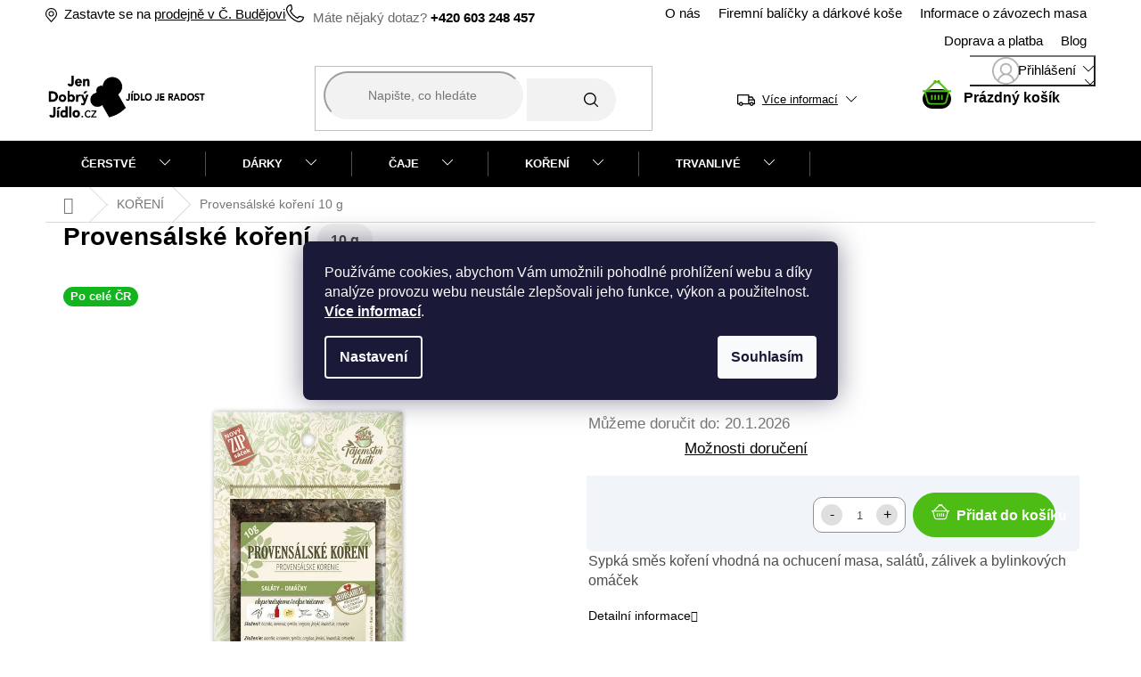

--- FILE ---
content_type: text/html; charset=utf-8
request_url: https://www.jendobryjidlo.cz/provensalske-koreni-10-g/
body_size: 34543
content:
<!doctype html><html lang="cs" dir="ltr" class="header-background-light external-fonts-loaded"><head><meta charset="utf-8" /><meta name="viewport" content="width=device-width,initial-scale=1" /><title>Provensálské koření 10 g | Jendobryjidlo.cz</title><link rel="preconnect" href="https://cdn.myshoptet.com" /><link rel="dns-prefetch" href="https://cdn.myshoptet.com" /><link rel="preload" href="https://cdn.myshoptet.com/prj/dist/master/cms/libs/jquery/jquery-1.11.3.min.js" as="script" /><link href="https://cdn.myshoptet.com/prj/dist/master/cms/templates/frontend_templates/shared/css/font-face/nunito.css" rel="stylesheet"><link href="https://cdn.myshoptet.com/prj/dist/master/shop/dist/font-shoptet-11.css.62c94c7785ff2cea73b2.css" rel="stylesheet"><script>
dataLayer = [];
dataLayer.push({'shoptet' : {
    "pageId": 750,
    "pageType": "productDetail",
    "currency": "CZK",
    "currencyInfo": {
        "decimalSeparator": ",",
        "exchangeRate": 1,
        "priceDecimalPlaces": 2,
        "symbol": "K\u010d",
        "symbolLeft": 0,
        "thousandSeparator": " "
    },
    "language": "cs",
    "projectId": 283125,
    "product": {
        "id": 6994,
        "guid": "30b238b4-3652-11ec-ab8d-0cc47a6c9c84",
        "hasVariants": false,
        "codes": [
            {
                "code": 6994
            }
        ],
        "code": "6994",
        "name": "Provens\u00e1lsk\u00e9 ko\u0159en\u00ed  10 g",
        "appendix": "10 g",
        "weight": 0.01,
        "currentCategory": "KO\u0158EN\u00cd",
        "currentCategoryGuid": "a4be063c-6774-11e9-beb1-002590dad85e",
        "defaultCategory": "KO\u0158EN\u00cd",
        "defaultCategoryGuid": "a4be063c-6774-11e9-beb1-002590dad85e",
        "currency": "CZK",
        "priceWithVat": 39
    },
    "stocks": [
        {
            "id": "ext",
            "title": "Sklad",
            "isDeliveryPoint": 0,
            "visibleOnEshop": 1
        }
    ],
    "cartInfo": {
        "id": null,
        "freeShipping": false,
        "freeShippingFrom": 1000,
        "leftToFreeGift": {
            "formattedPrice": "0 K\u010d",
            "priceLeft": 0
        },
        "freeGift": false,
        "leftToFreeShipping": {
            "priceLeft": 1000,
            "dependOnRegion": 0,
            "formattedPrice": "1 000 K\u010d"
        },
        "discountCoupon": [],
        "getNoBillingShippingPrice": {
            "withoutVat": 0,
            "vat": 0,
            "withVat": 0
        },
        "cartItems": [],
        "taxMode": "ORDINARY"
    },
    "cart": [],
    "customer": {
        "priceRatio": 1,
        "priceListId": 1,
        "groupId": null,
        "registered": false,
        "mainAccount": false
    }
}});
dataLayer.push({'cookie_consent' : {
    "marketing": "denied",
    "analytics": "denied"
}});
document.addEventListener('DOMContentLoaded', function() {
    shoptet.consent.onAccept(function(agreements) {
        if (agreements.length == 0) {
            return;
        }
        dataLayer.push({
            'cookie_consent' : {
                'marketing' : (agreements.includes(shoptet.config.cookiesConsentOptPersonalisation)
                    ? 'granted' : 'denied'),
                'analytics': (agreements.includes(shoptet.config.cookiesConsentOptAnalytics)
                    ? 'granted' : 'denied')
            },
            'event': 'cookie_consent'
        });
    });
});
</script>

<!-- Google Tag Manager -->
<script>(function(w,d,s,l,i){w[l]=w[l]||[];w[l].push({'gtm.start':
new Date().getTime(),event:'gtm.js'});var f=d.getElementsByTagName(s)[0],
j=d.createElement(s),dl=l!='dataLayer'?'&l='+l:'';j.async=true;j.src=
'https://www.googletagmanager.com/gtm.js?id='+i+dl;f.parentNode.insertBefore(j,f);
})(window,document,'script','dataLayer','GTM-WTJ59SG');</script>
<!-- End Google Tag Manager -->

<meta property="og:type" content="website"><meta property="og:site_name" content="jendobryjidlo.cz"><meta property="og:url" content="https://www.jendobryjidlo.cz/provensalske-koreni-10-g/"><meta property="og:title" content="Provensálské koření 10 g | Jendobryjidlo.cz"><meta name="author" content="Jendobrýjídlo"><meta name="web_author" content="Shoptet.cz"><meta name="dcterms.rightsHolder" content="www.jendobryjidlo.cz"><meta name="robots" content="index,follow"><meta property="og:image" content="https://cdn.myshoptet.com/usr/www.jendobryjidlo.cz/user/shop/big/6994-1_525-1-provensalske-koreni.jpg?68b40b71"><meta property="og:description" content="Provensálské koření  10 g. Sypká směs koření vhodná na ochucení masa, salátů, zálivek a bylinkových omáček"><meta name="description" content="Provensálské koření  10 g. Sypká směs koření vhodná na ochucení masa, salátů, zálivek a bylinkových omáček"><meta name="google-site-verification" content="0DFHYIEwpHmRKPQC0wU3nDAVrbNKUWHOUPkyaO7p-tQ"><meta property="product:price:amount" content="39"><meta property="product:price:currency" content="CZK"><style>:root {--color-primary: #000000;--color-primary-h: 0;--color-primary-s: 0%;--color-primary-l: 0%;--color-primary-hover: #9bc20e;--color-primary-hover-h: 73;--color-primary-hover-s: 87%;--color-primary-hover-l: 41%;--color-secondary: #4DBC14;--color-secondary-h: 100;--color-secondary-s: 81%;--color-secondary-l: 41%;--color-secondary-hover: #009901;--color-secondary-hover-h: 120;--color-secondary-hover-s: 100%;--color-secondary-hover-l: 30%;--color-tertiary: #ff6600;--color-tertiary-h: 24;--color-tertiary-s: 100%;--color-tertiary-l: 50%;--color-tertiary-hover: #ff3c00;--color-tertiary-hover-h: 14;--color-tertiary-hover-s: 100%;--color-tertiary-hover-l: 50%;--color-header-background: #ffffff;--template-font: "Nunito";--template-headings-font: "Nunito";--header-background-url: none;--cookies-notice-background: #1A1937;--cookies-notice-color: #F8FAFB;--cookies-notice-button-hover: #f5f5f5;--cookies-notice-link-hover: #27263f;--templates-update-management-preview-mode-content: "Náhled aktualizací šablony je aktivní pro váš prohlížeč."}</style>
    
    <link href="https://cdn.myshoptet.com/prj/dist/master/shop/dist/main-11.less.fcb4a42d7bd8a71b7ee2.css" rel="stylesheet" />
        
    <script>var shoptet = shoptet || {};</script>
    <script src="https://cdn.myshoptet.com/prj/dist/master/shop/dist/main-3g-header.js.05f199e7fd2450312de2.js"></script>
<!-- User include --><!-- api 427(81) html code header -->
<link rel="stylesheet" href="https://cdn.myshoptet.com/usr/api2.dklab.cz/user/documents/_doplnky/instagram/283125/9/283125_9.css" type="text/css" /><style>
        :root {
            --dklab-instagram-header-color: #000000;  
            --dklab-instagram-header-background: #DDDDDD;  
            --dklab-instagram-font-weight: 700;
            --dklab-instagram-font-size: 180%;
            --dklab-instagram-logoUrl: url(https://cdn.myshoptet.com/usr/api2.dklab.cz/user/documents/_doplnky/instagram/img/logo-duha.png); 
            --dklab-instagram-logo-size-width: 40px;
            --dklab-instagram-logo-size-height: 40px;                        
            --dklab-instagram-hover-content: 0;                        
            --dklab-instagram-padding: 0px;                        
            --dklab-instagram-border-color: #888888;
            
        }
        </style>
<!-- api 428(82) html code header -->
<link rel="stylesheet" href="https://cdn.myshoptet.com/usr/api2.dklab.cz/user/documents/_doplnky/oblibene/283125/5/283125_5.css" type="text/css" /><style>
        :root {
            --dklab-favourites-flag-color: #E91B7D;
            --dklab-favourites-flag-text-color: #FFFFFF;
            --dklab-favourites-add-text-color: #000000;            
            --dklab-favourites-remove-text-color: #E91B7D;            
            --dklab-favourites-add-text-detail-color: #000000;            
            --dklab-favourites-remove-text-detail-color: #E91B7D;            
            --dklab-favourites-header-icon-color: #E91B7D;            
            --dklab-favourites-counter-color: #E91B7D;            
        } </style>
<!-- service 427(81) html code header -->
<link rel="stylesheet" href="https://cdn.myshoptet.com/usr/api2.dklab.cz/user/documents/_doplnky/instagram/font/instagramplus.css" type="text/css" />

<!-- service 417(71) html code header -->
<style>
@media screen and (max-width: 767px) {
body.sticky-mobile:not(.paxio-merkur):not(.venus) .dropdown {display: none !important;}
body.sticky-mobile:not(.paxio-merkur):not(.venus) .languagesMenu{right: 98px; position: absolute;}
body.sticky-mobile:not(.paxio-merkur):not(.venus) .languagesMenu .caret{display: none !important;}
body.sticky-mobile:not(.paxio-merkur):not(.venus) .languagesMenu.open .languagesMenu__content {display: block;right: 0;left: auto;}
.template-12 #header .site-name {max-width: 40% !important;}
}
@media screen and (-ms-high-contrast: active), (-ms-high-contrast: none) {
.template-12 #header {position: fixed; width: 100%;}
.template-12 #content-wrapper.content-wrapper{padding-top: 80px;}
}
.sticky-mobile #header-image{display: none;}
@media screen and (max-width: 640px) {
.template-04.sticky-mobile #header-cart{position: fixed;top: 3px;right: 92px;}
.template-04.sticky-mobile #header-cart::before {font-size: 32px;}
.template-04.sticky-mobile #header-cart strong{display: none;}
}
@media screen and (min-width: 641px) {
.dklabGarnet #main-wrapper {overflow: visible !important;}
}
.dklabGarnet.sticky-mobile #logo img {top: 0 !important;}
@media screen and (min-width: 768px){
.top-navigation-bar .site-name {display: none;}
}
/*NOVÁ VERZE MOBILNÍ HLAVIČKY*/
@media screen and (max-width: 767px){
.scrolled-down body:not(.ordering-process):not(.search-window-visible) .top-navigation-bar {transform: none !important;}
.scrolled-down body:not(.ordering-process):not(.search-window-visible) #header .site-name {transform: none !important;}
.scrolled-down body:not(.ordering-process):not(.search-window-visible) #header .cart-count {transform: none !important;}
.scrolled-down #header {transform: none !important;}

body.template-11.mobile-header-version-1:not(.paxio-merkur):not(.venus) .top-navigation-bar .site-name{display: none !important;}
body.template-11.mobile-header-version-1:not(.paxio-merkur):not(.venus) #header .cart-count {top: -39px !important;position: absolute !important;}
.template-11.sticky-mobile.mobile-header-version-1 .responsive-tools > a[data-target="search"] {visibility: visible;}
.template-12.mobile-header-version-1 #header{position: fixed !important;}
.template-09.mobile-header-version-1.sticky-mobile .top-nav .subnav-left {visibility: visible;}
}

/*Disco*/
@media screen and (min-width: 768px){
.template-13:not(.jupiter) #header, .template-14 #header{position: sticky;top: 0;z-index: 8;}
.template-14.search-window-visible #header{z-index: 9999;}
body.navigation-hovered::before {z-index: 7;}
/*
.template-13 .top-navigation-bar{z-index: 10000;}
.template-13 .popup-widget {z-index: 10001;}
*/
.scrolled .template-13 #header, .scrolled .template-14 #header{box-shadow: 0 2px 10px rgba(0,0,0,0.1);}
.search-focused::before{z-index: 8;}
.top-navigation-bar{z-index: 9;position: relative;}
.paxio-merkur.top-navigation-menu-visible #header .search-form .form-control {z-index: 1;}
.paxio-merkur.top-navigation-menu-visible .search-form::before {z-index: 1;}
.scrolled .popup-widget.cart-widget {position: fixed;top: 68px !important;}

/* MERKUR */
.paxio-merkur.sticky-mobile.template-11 #oblibeneBtn{line-height: 70px !important;}
}


/* VENUS */
@media screen and (min-width: 768px){
.venus.sticky-mobile:not(.ordering-process) #header {position: fixed !important;width: 100%;transform: none !important;translate: none !important;box-shadow: 0 2px 10px rgba(0,0,0,0.1);visibility: visible !important;opacity: 1 !important;}
.venus.sticky-mobile:not(.ordering-process) .overall-wrapper{padding-top: 160px;}
.venus.sticky-mobile.type-index:not(.ordering-process) .overall-wrapper{padding-top: 85px;}
.venus.sticky-mobile:not(.ordering-process) #content-wrapper.content-wrapper {padding-top: 0 !important;}
}
@media screen and (max-width: 767px){
.template-14 .top-navigation-bar > .site-name{display: none !important;}
.template-14 #header .header-top .header-top-wrapper .site-name{margin: 0;}
}
/* JUPITER */
@media screen and (max-width: 767px){
.scrolled-down body.jupiter:not(.ordering-process):not(.search-window-visible) #header .site-name {-webkit-transform: translateX(-50%) !important;transform: translateX(-50%) !important;}
}
@media screen and (min-width: 768px){
.jupiter.sticky-header #header::after{display: none;}
.jupiter.sticky-header #header{position: fixed; top: 0; width: 100%;z-index: 99;}
.jupiter.sticky-header.ordering-process #header{position: relative;}
.jupiter.sticky-header .overall-wrapper{padding-top: 182px;}
.jupiter.sticky-header.ordering-process .overall-wrapper{padding-top: 0;}
.jupiter.sticky-header #header .header-top {height: 80px;}
}
</style>
<!-- service 428(82) html code header -->
<style>
@font-face {
    font-family: 'oblibene';
    src:  url('https://cdn.myshoptet.com/usr/api2.dklab.cz/user/documents/_doplnky/oblibene/font/oblibene.eot?v1');
    src:  url('https://cdn.myshoptet.com/usr/api2.dklab.cz/user/documents/_doplnky/oblibene/font/oblibene.eot?v1#iefix') format('embedded-opentype'),
    url('https://cdn.myshoptet.com/usr/api2.dklab.cz/user/documents/_doplnky/oblibene/font/oblibene.ttf?v1') format('truetype'),
    url('https://cdn.myshoptet.com/usr/api2.dklab.cz/user/documents/_doplnky/oblibene/font/oblibene.woff?v1') format('woff'),
    url('https://cdn.myshoptet.com/usr/api2.dklab.cz/user/documents/_doplnky/oblibene/font/oblibene.svg?v1') format('svg');
    font-weight: normal;
    font-style: normal;
}
</style>
<script>
var dklabFavIndividual;
</script>
<!-- project html code header -->
<style>@import url('https://fonts.cdnfonts.com/css/avenir');</style>

<meta name="google-site-verification" content="DQ1ehr_qg1878SWSGNkK84cB3vgq34OtnuDq5saKv3A" />
<meta name="facebook-domain-verification" content="8cw6ivzfppjrk74hyzda3f70kw2fyx" />
<link type="text/css" rel="stylesheet" href="/user/documents/assets/css/style.css?v=2.0.2" media="screen">

<style>
* { font-family: 'Avenir', sans-serif !important; }
</style>

<!-- Štefan Mazáň -->
<link id='SMstyle' href="/user/documents/SMupravy/main.min.css?v=8" data-author-name='Štefan Mazáň' data-author-email='stefan(a)izora.cz' data-author-website='upravy.shop' rel="stylesheet" />
<!-- <link id='SMstyle' href="__/user/documents/SMupravy/tab.min.css?v=8" data-author-name='Štefan Mazáň' data-author-email='stefan(a)izora.cz' data-author-website='upravy.shop' rel="stylesheet" /> -->

<style>
.doruceni {
	cursor: pointer;
	}

.doruceni-hover {
	display: block;
	border-radius: 10px;
	}

.doruceni-hover-wrapper {
	position: absolute;
	top: -26%;
	left: 220%;
	transform: translate(-50%, -50%);
	z-index: 99;
	}

.doruceni-hover .transportList {
	width: 100%;
	padding: 3rem !important;
	margin: 0px;
	}

.doruceni:not(.otevreno) .doruceni-hover-wrapper { display: none; }

.doruceni-hover .transportList .transportDetail {
	display: grid;
	grid-template-columns: repeat(1, 50% 30% 20%);
	grid-row-gap: 0rem;
	grid-column-gap: 0rem;
	width: 100%;
  border-bottom: 1px solid #dadada;
	padding-top: 1rem;
	padding-bottom: 2rem;
	margin-bottom: 1rem;
	}

.doruceni-hover .transportList .transportDetail:last-of-type {
	display: grid;
	grid-template-columns: repeat(1, 50% 30% 20%);
	grid-row-gap: 0rem;
	grid-column-gap: 0rem;
	width: 100%;
  border-bottom: 0 !important;
	padding-bottom: 0 !important;
	margin-bottom: 0 !important;
	}

.doruceni-hover .transportList .transportDetail>div:nth-of-type(1),
.doruceni-hover .transportList .transportDetail>div:nth-of-type(2) {
	text-align: left !important;
	}

.doruceni-hover .transportList .transportDetail>div:last-of-type {
	color: black;
  font-weight: 900;
  text-transform: uppercase;
	}

.doruceni-hover .transportList .transportDetail .green {
	color: #4dbc14;
	}

.doruceni-hover .transportList .transportDetail>div:last {
	color: black;
	font-weight: 900;
	text-transform: uppercase;
	}

.flag.flag-discount {
	background-color: #fd6864;
	width: 75px !important;
	min-width: 75px;
	height: 75px !important;
	}

.type-detail .p-detail .add-to-cart .quantity { border-radius: 10px; }
.type-detail .btn.add-to-cart-button.btn-lg { border-radius: 50px; }
.type-detail .detailAddToCart { margin: 0 0px 2rem; }

/* FIX */
.products-block.products .p .availability,
.products-block.products .p .availability span {
	font-size: 11pt !important;
	}

/* cca */
.product.ccaProductYes .price,
.type-detail.ccaProductYes .p-info-wrapper .price-final-holder {
	position: relative;
	}

.type-detail.ccaProductYes .p-info-wrapper .price-final-holder {
	padding-left: 22px;
	}

.type-detail.ccaProductYes .p-info-wrapper .price-final-holder::before {
	content: "cca";
	position: absolute;
	left: -15px;
  bottom: 5px;
	font-size: 16pt;
	}

</style>

<style>
/*
.type-detail li[data-testid="tabrecepty"] {
	display: none !important;
}
*/
</style>
<!-- /User include --><link rel="shortcut icon" href="/favicon.ico" type="image/x-icon" /><link rel="canonical" href="https://www.jendobryjidlo.cz/provensalske-koreni-10-g/" />    <script>
        var _hwq = _hwq || [];
        _hwq.push(['setKey', 'A386A96B85060E9B4825629F4132316A']);
        _hwq.push(['setTopPos', '200']);
        _hwq.push(['showWidget', '21']);
        (function() {
            var ho = document.createElement('script');
            ho.src = 'https://cz.im9.cz/direct/i/gjs.php?n=wdgt&sak=A386A96B85060E9B4825629F4132316A';
            var s = document.getElementsByTagName('script')[0]; s.parentNode.insertBefore(ho, s);
        })();
    </script>
<script>!function(){var t={9196:function(){!function(){var t=/\[object (Boolean|Number|String|Function|Array|Date|RegExp)\]/;function r(r){return null==r?String(r):(r=t.exec(Object.prototype.toString.call(Object(r))))?r[1].toLowerCase():"object"}function n(t,r){return Object.prototype.hasOwnProperty.call(Object(t),r)}function e(t){if(!t||"object"!=r(t)||t.nodeType||t==t.window)return!1;try{if(t.constructor&&!n(t,"constructor")&&!n(t.constructor.prototype,"isPrototypeOf"))return!1}catch(t){return!1}for(var e in t);return void 0===e||n(t,e)}function o(t,r,n){this.b=t,this.f=r||function(){},this.d=!1,this.a={},this.c=[],this.e=function(t){return{set:function(r,n){u(c(r,n),t.a)},get:function(r){return t.get(r)}}}(this),i(this,t,!n);var e=t.push,o=this;t.push=function(){var r=[].slice.call(arguments,0),n=e.apply(t,r);return i(o,r),n}}function i(t,n,o){for(t.c.push.apply(t.c,n);!1===t.d&&0<t.c.length;){if("array"==r(n=t.c.shift()))t:{var i=n,a=t.a;if("string"==r(i[0])){for(var f=i[0].split("."),s=f.pop(),p=(i=i.slice(1),0);p<f.length;p++){if(void 0===a[f[p]])break t;a=a[f[p]]}try{a[s].apply(a,i)}catch(t){}}}else if("function"==typeof n)try{n.call(t.e)}catch(t){}else{if(!e(n))continue;for(var l in n)u(c(l,n[l]),t.a)}o||(t.d=!0,t.f(t.a,n),t.d=!1)}}function c(t,r){for(var n={},e=n,o=t.split("."),i=0;i<o.length-1;i++)e=e[o[i]]={};return e[o[o.length-1]]=r,n}function u(t,o){for(var i in t)if(n(t,i)){var c=t[i];"array"==r(c)?("array"==r(o[i])||(o[i]=[]),u(c,o[i])):e(c)?(e(o[i])||(o[i]={}),u(c,o[i])):o[i]=c}}window.DataLayerHelper=o,o.prototype.get=function(t){var r=this.a;t=t.split(".");for(var n=0;n<t.length;n++){if(void 0===r[t[n]])return;r=r[t[n]]}return r},o.prototype.flatten=function(){this.b.splice(0,this.b.length),this.b[0]={},u(this.a,this.b[0])}}()}},r={};function n(e){var o=r[e];if(void 0!==o)return o.exports;var i=r[e]={exports:{}};return t[e](i,i.exports,n),i.exports}n.n=function(t){var r=t&&t.__esModule?function(){return t.default}:function(){return t};return n.d(r,{a:r}),r},n.d=function(t,r){for(var e in r)n.o(r,e)&&!n.o(t,e)&&Object.defineProperty(t,e,{enumerable:!0,get:r[e]})},n.o=function(t,r){return Object.prototype.hasOwnProperty.call(t,r)},function(){"use strict";n(9196)}()}();</script><style>/* custom background */@media (min-width: 992px) {body {background-color: #ffffff ;background-position: top center;background-repeat: no-repeat;background-attachment: fixed;}}</style>    <!-- Global site tag (gtag.js) - Google Analytics -->
    <script async src="https://www.googletagmanager.com/gtag/js?id=G-VBQJKC9H9X"></script>
    <script>
        
        window.dataLayer = window.dataLayer || [];
        function gtag(){dataLayer.push(arguments);}
        

                    console.debug('default consent data');

            gtag('consent', 'default', {"ad_storage":"denied","analytics_storage":"denied","ad_user_data":"denied","ad_personalization":"denied","wait_for_update":500});
            dataLayer.push({
                'event': 'default_consent'
            });
        
        gtag('js', new Date());

        
                gtag('config', 'G-VBQJKC9H9X', {"groups":"GA4","send_page_view":false,"content_group":"productDetail","currency":"CZK","page_language":"cs"});
        
                gtag('config', 'AW-830826347');
        
        
        
        
        
                    gtag('event', 'page_view', {"send_to":"GA4","page_language":"cs","content_group":"productDetail","currency":"CZK"});
        
                gtag('set', 'currency', 'CZK');

        gtag('event', 'view_item', {
            "send_to": "UA",
            "items": [
                {
                    "id": "6994",
                    "name": "Provens\u00e1lsk\u00e9 ko\u0159en\u00ed  10 g",
                    "category": "KO\u0158EN\u00cd",
                                                            "price": 34.82
                }
            ]
        });
        
        
        
        
        
                    gtag('event', 'view_item', {"send_to":"GA4","page_language":"cs","content_group":"productDetail","value":34.82,"currency":"CZK","items":[{"item_id":"6994","item_name":"Provens\u00e1lsk\u00e9 ko\u0159en\u00ed  10 g","item_category":"KO\u0158EN\u00cd","price":34.82,"quantity":1,"index":0}]});
        
        
        
        
        
        
        
        document.addEventListener('DOMContentLoaded', function() {
            if (typeof shoptet.tracking !== 'undefined') {
                for (var id in shoptet.tracking.bannersList) {
                    gtag('event', 'view_promotion', {
                        "send_to": "UA",
                        "promotions": [
                            {
                                "id": shoptet.tracking.bannersList[id].id,
                                "name": shoptet.tracking.bannersList[id].name,
                                "position": shoptet.tracking.bannersList[id].position
                            }
                        ]
                    });
                }
            }

            shoptet.consent.onAccept(function(agreements) {
                if (agreements.length !== 0) {
                    console.debug('gtag consent accept');
                    var gtagConsentPayload =  {
                        'ad_storage': agreements.includes(shoptet.config.cookiesConsentOptPersonalisation)
                            ? 'granted' : 'denied',
                        'analytics_storage': agreements.includes(shoptet.config.cookiesConsentOptAnalytics)
                            ? 'granted' : 'denied',
                                                                                                'ad_user_data': agreements.includes(shoptet.config.cookiesConsentOptPersonalisation)
                            ? 'granted' : 'denied',
                        'ad_personalization': agreements.includes(shoptet.config.cookiesConsentOptPersonalisation)
                            ? 'granted' : 'denied',
                        };
                    console.debug('update consent data', gtagConsentPayload);
                    gtag('consent', 'update', gtagConsentPayload);
                    dataLayer.push(
                        { 'event': 'update_consent' }
                    );
                }
            });
        });
    </script>
<script>
    (function(t, r, a, c, k, i, n, g) { t['ROIDataObject'] = k;
    t[k]=t[k]||function(){ (t[k].q=t[k].q||[]).push(arguments) },t[k].c=i;n=r.createElement(a),
    g=r.getElementsByTagName(a)[0];n.async=1;n.src=c;g.parentNode.insertBefore(n,g)
    })(window, document, 'script', '//www.heureka.cz/ocm/sdk.js?source=shoptet&version=2&page=product_detail', 'heureka', 'cz');

    heureka('set_user_consent', 0);
</script>
</head><body class="desktop id-750 in-koreni template-11 type-product type-detail one-column-body columns-4 ums_forms_redesign--off ums_a11y_category_page--on ums_discussion_rating_forms--off ums_flags_display_unification--on ums_a11y_login--on mobile-header-version-0"><noscript>
    <style>
        #header {
            padding-top: 0;
            position: relative !important;
            top: 0;
        }
        .header-navigation {
            position: relative !important;
        }
        .overall-wrapper {
            margin: 0 !important;
        }
        body:not(.ready) {
            visibility: visible !important;
        }
    </style>
    <div class="no-javascript">
        <div class="no-javascript__title">Musíte změnit nastavení vašeho prohlížeče</div>
        <div class="no-javascript__text">Podívejte se na: <a href="https://www.google.com/support/bin/answer.py?answer=23852">Jak povolit JavaScript ve vašem prohlížeči</a>.</div>
        <div class="no-javascript__text">Pokud používáte software na blokování reklam, může být nutné povolit JavaScript z této stránky.</div>
        <div class="no-javascript__text">Děkujeme.</div>
    </div>
</noscript>

        <div id="fb-root"></div>
        <script>
            window.fbAsyncInit = function() {
                FB.init({
//                    appId            : 'your-app-id',
                    autoLogAppEvents : true,
                    xfbml            : true,
                    version          : 'v19.0'
                });
            };
        </script>
        <script async defer crossorigin="anonymous" src="https://connect.facebook.net/cs_CZ/sdk.js"></script><script>
var dataHelper = new DataLayerHelper(dataLayer);
// Page type is one of:
//     checkout: cart, billingAndShipping, customerDetails, thankYou
//     other:    homepage, article, category, productDetail, section
var pageType = dataHelper.get('shoptet.pageType');

// On any page, you can check for content of cart.
// It contains pairs productCode => itemCount
var cart = dataHelper.get('shoptet.cart');

// Different page types have different data available
if (pageType == "productDetail") {
  dataLayer.push({
    // We show how to change delimiter if needed
    'hierarchy' : dataHelper.get('shoptet.product.currentCategory').split(' \| ').join(':')
  });
}
</script>

<!-- Google Tag Manager (noscript) -->
<noscript><iframe src="https://www.googletagmanager.com/ns.html?id=GTM-WTJ59SG"
height="0" width="0" style="display:none;visibility:hidden"></iframe></noscript>
<!-- End Google Tag Manager (noscript) -->

    <div class="siteCookies siteCookies--center siteCookies--dark js-siteCookies" role="dialog" data-testid="cookiesPopup" data-nosnippet>
        <div class="siteCookies__form">
            <div class="siteCookies__content">
                <div class="siteCookies__text">
                    <span>Používáme cookies, abychom Vám umožnili pohodlné prohlížení webu a díky analýze provozu webu neustále zlepšovali jeho funkce, výkon a použitelnost. </span><span><strong><a href="https://www.jendobryjidlo.cz/podminky-ochrany-osobnich-udaju/" target="_blank" rel="noopener noreferrer">Více informací</a></strong></span><span>.</span>
                </div>
                <p class="siteCookies__links">
                    <button class="siteCookies__link js-cookies-settings" aria-label="Nastavení cookies" data-testid="cookiesSettings">Nastavení</button>
                </p>
            </div>
            <div class="siteCookies__buttonWrap">
                                <button class="siteCookies__button js-cookiesConsentSubmit" value="all" aria-label="Přijmout cookies" data-testid="buttonCookiesAccept">Souhlasím</button>
            </div>
        </div>
        <script>
            document.addEventListener("DOMContentLoaded", () => {
                const siteCookies = document.querySelector('.js-siteCookies');
                document.addEventListener("scroll", shoptet.common.throttle(() => {
                    const st = document.documentElement.scrollTop;
                    if (st > 1) {
                        siteCookies.classList.add('siteCookies--scrolled');
                    } else {
                        siteCookies.classList.remove('siteCookies--scrolled');
                    }
                }, 100));
            });
        </script>
    </div>
<a href="#content" class="skip-link sr-only">Přejít na obsah</a><div class="overall-wrapper"><div class="user-action"><div class="container">
    <div class="user-action-in">
                    <div id="login" class="user-action-login popup-widget login-widget" role="dialog" aria-labelledby="loginHeading">
        <div class="popup-widget-inner">
                            <h2 id="loginHeading">Přihlášení k vašemu účtu</h2><div id="customerLogin"><form action="/action/Customer/Login/" method="post" id="formLoginIncluded" class="csrf-enabled formLogin" data-testid="formLogin"><input type="hidden" name="referer" value="" /><div class="form-group"><div class="input-wrapper email js-validated-element-wrapper no-label"><input type="email" name="email" class="form-control" autofocus placeholder="E-mailová adresa (např. jan@novak.cz)" data-testid="inputEmail" autocomplete="email" required /></div></div><div class="form-group"><div class="input-wrapper password js-validated-element-wrapper no-label"><input type="password" name="password" class="form-control" placeholder="Heslo" data-testid="inputPassword" autocomplete="current-password" required /><span class="no-display">Nemůžete vyplnit toto pole</span><input type="text" name="surname" value="" class="no-display" /></div></div><div class="form-group"><div class="login-wrapper"><button type="submit" class="btn btn-secondary btn-text btn-login" data-testid="buttonSubmit">Přihlásit se</button><div class="password-helper"><a href="/registrace/" data-testid="signup" rel="nofollow">Nová registrace</a><a href="/klient/zapomenute-heslo/" rel="nofollow">Zapomenuté heslo</a></div></div></div></form>
</div>                    </div>
    </div>

                            <div id="cart-widget" class="user-action-cart popup-widget cart-widget loader-wrapper" data-testid="popupCartWidget" role="dialog" aria-hidden="true">
    <div class="popup-widget-inner cart-widget-inner place-cart-here">
        <div class="loader-overlay">
            <div class="loader"></div>
        </div>
    </div>

    <div class="cart-widget-button">
        <a href="/kosik/" class="btn btn-conversion" id="continue-order-button" rel="nofollow" data-testid="buttonNextStep">Pokračovat do košíku</a>
    </div>
</div>
            </div>
</div>
</div><div class="top-navigation-bar" data-testid="topNavigationBar">

    <div class="container">

        <div class="top-navigation-contacts">
            <strong>Zákaznická podpora:</strong><a href="tel:+420603248457" class="project-phone" aria-label="Zavolat na +420603248457" data-testid="contactboxPhone"><span>+420 603 248 457</span></a><a href="mailto:info@jendobryjidlo.cz" class="project-email" data-testid="contactboxEmail"><span>info@jendobryjidlo.cz</span></a>        </div>

                            <div class="top-navigation-menu">
                <div class="top-navigation-menu-trigger"></div>
                <ul class="top-navigation-bar-menu">
                                            <li class="top-navigation-menu-item-716">
                            <a href="/o-nas/">O nás</a>
                        </li>
                                            <li class="top-navigation-menu-item-2172">
                            <a href="/firemni-balicky-a-darkove-kose/">Firemní balíčky a dárkové koše</a>
                        </li>
                                            <li class="top-navigation-menu-item-2452">
                            <a href="/informace-o-zavozech-masa/">Informace o závozech masa</a>
                        </li>
                                            <li class="top-navigation-menu-item-27">
                            <a href="/doprava-a-platba/">Doprava a platba</a>
                        </li>
                                            <li class="top-navigation-menu-item-2083">
                            <a href="/blog/">Blog</a>
                        </li>
                                    </ul>
                <ul class="top-navigation-bar-menu-helper"></ul>
            </div>
        
        <div class="top-navigation-tools">
            <div class="responsive-tools">
                <a href="#" class="toggle-window" data-target="search" aria-label="Hledat" data-testid="linkSearchIcon"></a>
                                                            <a href="#" class="toggle-window" data-target="login"></a>
                                                    <a href="#" class="toggle-window" data-target="navigation" aria-label="Menu" data-testid="hamburgerMenu"></a>
            </div>
                        <button class="top-nav-button top-nav-button-login toggle-window" type="button" data-target="login" aria-haspopup="dialog" aria-controls="login" aria-expanded="false" data-testid="signin"><span>Přihlášení</span></button>        </div>

    </div>

</div>
<header id="header"><div class="container navigation-wrapper">
    <div class="header-top">
        <div class="site-name-wrapper">
            <div class="site-name"><a href="/" data-testid="linkWebsiteLogo"><img src="https://cdn.myshoptet.com/usr/www.jendobryjidlo.cz/user/logos/logo_nov__.png" alt="Jendobrýjídlo" fetchpriority="low" /></a></div>        </div>
        <div class="search" itemscope itemtype="https://schema.org/WebSite">
            <meta itemprop="headline" content="KOŘENÍ"/><meta itemprop="url" content="https://www.jendobryjidlo.cz"/><meta itemprop="text" content="Provensálské koření 10 g. Sypká směs koření vhodná na ochucení masa, salátů, zálivek a bylinkových omáček"/>            <form action="/action/ProductSearch/prepareString/" method="post"
    id="formSearchForm" class="search-form compact-form js-search-main"
    itemprop="potentialAction" itemscope itemtype="https://schema.org/SearchAction" data-testid="searchForm">
    <fieldset>
        <meta itemprop="target"
            content="https://www.jendobryjidlo.cz/vyhledavani/?string={string}"/>
        <input type="hidden" name="language" value="cs"/>
        
            
<input
    type="search"
    name="string"
        class="query-input form-control search-input js-search-input"
    placeholder="Napište, co hledáte"
    autocomplete="off"
    required
    itemprop="query-input"
    aria-label="Vyhledávání"
    data-testid="searchInput"
>
            <button type="submit" class="btn btn-default" data-testid="searchBtn">Hledat</button>
        
    </fieldset>
</form>
        </div>
        <div class="navigation-buttons">
                
    <a href="/kosik/" class="btn btn-icon toggle-window cart-count" data-target="cart" data-hover="true" data-redirect="true" data-testid="headerCart" rel="nofollow" aria-haspopup="dialog" aria-expanded="false" aria-controls="cart-widget">
        
                <span class="sr-only">Nákupní košík</span>
        
            <span class="cart-price visible-lg-inline-block" data-testid="headerCartPrice">
                                    Prázdný košík                            </span>
        
    
            </a>
        </div>
    </div>
    <nav id="navigation" aria-label="Hlavní menu" data-collapsible="true"><div class="navigation-in menu"><ul class="menu-level-1" role="menubar" data-testid="headerMenuItems"><li class="menu-item-683 ext" role="none"><a href="/cerstve/" data-testid="headerMenuItem" role="menuitem" aria-haspopup="true" aria-expanded="false"><b>ČERSTVÉ</b><span class="submenu-arrow"></span></a><ul class="menu-level-2" aria-label="ČERSTVÉ" tabindex="-1" role="menu"><li class="menu-item-1832" role="none"><a href="/husy/" class="menu-image" data-testid="headerMenuItem" tabindex="-1" aria-hidden="true"><img src="data:image/svg+xml,%3Csvg%20width%3D%22140%22%20height%3D%22100%22%20xmlns%3D%22http%3A%2F%2Fwww.w3.org%2F2000%2Fsvg%22%3E%3C%2Fsvg%3E" alt="" aria-hidden="true" width="140" height="100"  data-src="https://cdn.myshoptet.com/usr/www.jendobryjidlo.cz/user/categories/thumb/33.png" fetchpriority="low" /></a><div><a href="/husy/" data-testid="headerMenuItem" role="menuitem"><span>Svatomartinské husy (rezervace)</span></a>
                        </div></li><li class="menu-item-1655 has-third-level" role="none"><a href="/kureci/" class="menu-image" data-testid="headerMenuItem" tabindex="-1" aria-hidden="true"><img src="data:image/svg+xml,%3Csvg%20width%3D%22140%22%20height%3D%22100%22%20xmlns%3D%22http%3A%2F%2Fwww.w3.org%2F2000%2Fsvg%22%3E%3C%2Fsvg%3E" alt="" aria-hidden="true" width="140" height="100"  data-src="https://cdn.myshoptet.com/usr/www.jendobryjidlo.cz/user/categories/thumb/ku__ec___prsa.jpg" fetchpriority="low" /></a><div><a href="/kureci/" data-testid="headerMenuItem" role="menuitem"><span>Farmářské kuřecí maso</span></a>
                                                    <ul class="menu-level-3" role="menu">
                                                                    <li class="menu-item-2872" role="none">
                                        <a href="/farma-louzna/" data-testid="headerMenuItem" role="menuitem">
                                            Farma Loužná</a>,                                    </li>
                                                                    <li class="menu-item-2875" role="none">
                                        <a href="/farma-sedlcany/" data-testid="headerMenuItem" role="menuitem">
                                            Farma Sedlčany</a>                                    </li>
                                                            </ul>
                        </div></li><li class="menu-item-1664" role="none"><a href="/kruti/" class="menu-image" data-testid="headerMenuItem" tabindex="-1" aria-hidden="true"><img src="data:image/svg+xml,%3Csvg%20width%3D%22140%22%20height%3D%22100%22%20xmlns%3D%22http%3A%2F%2Fwww.w3.org%2F2000%2Fsvg%22%3E%3C%2Fsvg%3E" alt="" aria-hidden="true" width="140" height="100"  data-src="https://cdn.myshoptet.com/usr/www.jendobryjidlo.cz/user/categories/thumb/kr__t___prsa.jpg" fetchpriority="low" /></a><div><a href="/kruti/" data-testid="headerMenuItem" role="menuitem"><span>Farmářské krůtí maso</span></a>
                        </div></li><li class="menu-item-996 has-third-level" role="none"><a href="/kureci-maso/" class="menu-image" data-testid="headerMenuItem" tabindex="-1" aria-hidden="true"><img src="data:image/svg+xml,%3Csvg%20width%3D%22140%22%20height%3D%22100%22%20xmlns%3D%22http%3A%2F%2Fwww.w3.org%2F2000%2Fsvg%22%3E%3C%2Fsvg%3E" alt="" aria-hidden="true" width="140" height="100"  data-src="https://cdn.myshoptet.com/usr/www.jendobryjidlo.cz/user/categories/thumb/ku__ec___maso3.png" fetchpriority="low" /></a><div><a href="/kureci-maso/" data-testid="headerMenuItem" role="menuitem"><span>Drůbeží farmářské maso</span></a>
                                                    <ul class="menu-level-3" role="menu">
                                                                    <li class="menu-item-2382" role="none">
                                        <a href="/kruti-uzeniny/" data-testid="headerMenuItem" role="menuitem">
                                            Krůtí uzeniny</a>,                                    </li>
                                                                    <li class="menu-item-2814" role="none">
                                        <a href="/kruti-maso-na-objednani/" data-testid="headerMenuItem" role="menuitem">
                                            Krůtí na objednání</a>,                                    </li>
                                                                    <li class="menu-item-2817" role="none">
                                        <a href="/kureci-maso-na-objednani/" data-testid="headerMenuItem" role="menuitem">
                                            Kuřecí na objednání</a>,                                    </li>
                                                                    <li class="menu-item-2820" role="none">
                                        <a href="/mrazene-maso/" data-testid="headerMenuItem" role="menuitem">
                                            Mražené maso</a>                                    </li>
                                                            </ul>
                        </div></li><li class="menu-item-2148 has-third-level" role="none"><a href="/sezonni-drubez/" class="menu-image" data-testid="headerMenuItem" tabindex="-1" aria-hidden="true"><img src="data:image/svg+xml,%3Csvg%20width%3D%22140%22%20height%3D%22100%22%20xmlns%3D%22http%3A%2F%2Fwww.w3.org%2F2000%2Fsvg%22%3E%3C%2Fsvg%3E" alt="" aria-hidden="true" width="140" height="100"  data-src="https://cdn.myshoptet.com/usr/www.jendobryjidlo.cz/user/categories/thumb/produkty-5.png" fetchpriority="low" /></a><div><a href="/sezonni-drubez/" data-testid="headerMenuItem" role="menuitem"><span>Farmářské maso - Kachna, Králík, Husa, Krůty, Slepice</span></a>
                                                    <ul class="menu-level-3" role="menu">
                                                                    <li class="menu-item-1841" role="none">
                                        <a href="/farmarsky-kralik/" data-testid="headerMenuItem" role="menuitem">
                                            Králík</a>,                                    </li>
                                                                    <li class="menu-item-1847" role="none">
                                        <a href="/kachna/" data-testid="headerMenuItem" role="menuitem">
                                            Kachny</a>,                                    </li>
                                                                    <li class="menu-item-2763" role="none">
                                        <a href="/husa/" data-testid="headerMenuItem" role="menuitem">
                                            Husy</a>,                                    </li>
                                                                    <li class="menu-item-2808" role="none">
                                        <a href="/farmarske-kruty/" data-testid="headerMenuItem" role="menuitem">
                                            Krůty</a>,                                    </li>
                                                                    <li class="menu-item-2811" role="none">
                                        <a href="/farmarska-slepice/" data-testid="headerMenuItem" role="menuitem">
                                            Slepice</a>                                    </li>
                                                            </ul>
                        </div></li><li class="menu-item-1688" role="none"><a href="/veprove-farmarske-maso/" class="menu-image" data-testid="headerMenuItem" tabindex="-1" aria-hidden="true"><img src="data:image/svg+xml,%3Csvg%20width%3D%22140%22%20height%3D%22100%22%20xmlns%3D%22http%3A%2F%2Fwww.w3.org%2F2000%2Fsvg%22%3E%3C%2Fsvg%3E" alt="" aria-hidden="true" width="140" height="100"  data-src="https://cdn.myshoptet.com/usr/www.jendobryjidlo.cz/user/categories/thumb/krkovice.jpg" fetchpriority="low" /></a><div><a href="/veprove-farmarske-maso/" data-testid="headerMenuItem" role="menuitem"><span>Vepřové Farmářské Maso</span></a>
                        </div></li><li class="menu-item-695" role="none"><a href="/bio-hovezi-vyzrale-maso/" class="menu-image" data-testid="headerMenuItem" tabindex="-1" aria-hidden="true"><img src="data:image/svg+xml,%3Csvg%20width%3D%22140%22%20height%3D%22100%22%20xmlns%3D%22http%3A%2F%2Fwww.w3.org%2F2000%2Fsvg%22%3E%3C%2Fsvg%3E" alt="" aria-hidden="true" width="140" height="100"  data-src="https://cdn.myshoptet.com/usr/www.jendobryjidlo.cz/user/categories/thumb/maso1.png" fetchpriority="low" /></a><div><a href="/bio-hovezi-vyzrale-maso/" data-testid="headerMenuItem" role="menuitem"><span>BIO hovězí vyzrálé maso</span></a>
                        </div></li><li class="menu-item-2077" role="none"><a href="/grilovani-2/" class="menu-image" data-testid="headerMenuItem" tabindex="-1" aria-hidden="true"><img src="data:image/svg+xml,%3Csvg%20width%3D%22140%22%20height%3D%22100%22%20xmlns%3D%22http%3A%2F%2Fwww.w3.org%2F2000%2Fsvg%22%3E%3C%2Fsvg%3E" alt="" aria-hidden="true" width="140" height="100"  data-src="https://cdn.myshoptet.com/usr/www.jendobryjidlo.cz/user/categories/thumb/marinovan___krkovice_medv__d_____esnek.jpg" fetchpriority="low" /></a><div><a href="/grilovani-2/" data-testid="headerMenuItem" role="menuitem"><span>Grilování</span></a>
                        </div></li><li class="menu-item-2226 has-third-level" role="none"><a href="/ryby/" class="menu-image" data-testid="headerMenuItem" tabindex="-1" aria-hidden="true"><img src="data:image/svg+xml,%3Csvg%20width%3D%22140%22%20height%3D%22100%22%20xmlns%3D%22http%3A%2F%2Fwww.w3.org%2F2000%2Fsvg%22%3E%3C%2Fsvg%3E" alt="" aria-hidden="true" width="140" height="100"  data-src="https://cdn.myshoptet.com/usr/www.jendobryjidlo.cz/user/categories/thumb/__erstv___losos.png" fetchpriority="low" /></a><div><a href="/ryby/" data-testid="headerMenuItem" role="menuitem"><span>Ryby</span></a>
                                                    <ul class="menu-level-3" role="menu">
                                                                    <li class="menu-item-2289" role="none">
                                        <a href="/cerstve-ryby/" data-testid="headerMenuItem" role="menuitem">
                                            Čerstvé ryby</a>,                                    </li>
                                                                    <li class="menu-item-2292" role="none">
                                        <a href="/mrazene-ryby/" data-testid="headerMenuItem" role="menuitem">
                                            Mražené ryby</a>,                                    </li>
                                                                    <li class="menu-item-2295" role="none">
                                        <a href="/uzene-ryby/" data-testid="headerMenuItem" role="menuitem">
                                            Uzené ryby</a>                                    </li>
                                                            </ul>
                        </div></li><li class="menu-item-1532 has-third-level" role="none"><a href="/uzeniny/" class="menu-image" data-testid="headerMenuItem" tabindex="-1" aria-hidden="true"><img src="data:image/svg+xml,%3Csvg%20width%3D%22140%22%20height%3D%22100%22%20xmlns%3D%22http%3A%2F%2Fwww.w3.org%2F2000%2Fsvg%22%3E%3C%2Fsvg%3E" alt="" aria-hidden="true" width="140" height="100"  data-src="https://cdn.myshoptet.com/usr/www.jendobryjidlo.cz/user/categories/thumb/klob__sy.png" fetchpriority="low" /></a><div><a href="/uzeniny/" data-testid="headerMenuItem" role="menuitem"><span>Uzeniny</span></a>
                                                    <ul class="menu-level-3" role="menu">
                                                                    <li class="menu-item-1538" role="none">
                                        <a href="/farmarske-parky/" data-testid="headerMenuItem" role="menuitem">
                                            Farmářské párky</a>,                                    </li>
                                                                    <li class="menu-item-2796" role="none">
                                        <a href="/maso-ve-skle/" data-testid="headerMenuItem" role="menuitem">
                                            Maso ve skle</a>,                                    </li>
                                                                    <li class="menu-item-1928" role="none">
                                        <a href="/klobasy/" data-testid="headerMenuItem" role="menuitem">
                                            Farmářské klobásy</a>,                                    </li>
                                                                    <li class="menu-item-2298" role="none">
                                        <a href="/masne-vyrobky/" data-testid="headerMenuItem" role="menuitem">
                                            Masné výrobky</a>,                                    </li>
                                                                    <li class="menu-item-1925" role="none">
                                        <a href="/fermentovane-klobasy/" data-testid="headerMenuItem" role="menuitem">
                                            Fermentované klobásy</a>,                                    </li>
                                                                    <li class="menu-item-2059" role="none">
                                        <a href="/salamy/" data-testid="headerMenuItem" role="menuitem">
                                            Salámy</a>,                                    </li>
                                                                    <li class="menu-item-2199" role="none">
                                        <a href="/zabijackove-speciality/" data-testid="headerMenuItem" role="menuitem">
                                            Zabijačkové speciality</a>,                                    </li>
                                                                    <li class="menu-item-2301" role="none">
                                        <a href="/farmarske-pastiky/" data-testid="headerMenuItem" role="menuitem">
                                            Paštiky</a>                                    </li>
                                                            </ul>
                        </div></li><li class="menu-item-2271 has-third-level" role="none"><a href="/steakove-maso/" class="menu-image" data-testid="headerMenuItem" tabindex="-1" aria-hidden="true"><img src="data:image/svg+xml,%3Csvg%20width%3D%22140%22%20height%3D%22100%22%20xmlns%3D%22http%3A%2F%2Fwww.w3.org%2F2000%2Fsvg%22%3E%3C%2Fsvg%3E" alt="" aria-hidden="true" width="140" height="100"  data-src="https://cdn.myshoptet.com/usr/www.jendobryjidlo.cz/user/categories/thumb/ro__t__n___steak.jpg" fetchpriority="low" /></a><div><a href="/steakove-maso/" data-testid="headerMenuItem" role="menuitem"><span>Steakové maso</span></a>
                                                    <ul class="menu-level-3" role="menu">
                                                                    <li class="menu-item-2274" role="none">
                                        <a href="/hovezi-steaky/" data-testid="headerMenuItem" role="menuitem">
                                            Hovězí steaky</a>,                                    </li>
                                                                    <li class="menu-item-2277" role="none">
                                        <a href="/veprove-dry-aged/" data-testid="headerMenuItem" role="menuitem">
                                            Vepřové steaky</a>                                    </li>
                                                            </ul>
                        </div></li><li class="menu-item-2286 has-third-level" role="none"><a href="/lahudky-na-oslavu/" class="menu-image" data-testid="headerMenuItem" tabindex="-1" aria-hidden="true"><img src="data:image/svg+xml,%3Csvg%20width%3D%22140%22%20height%3D%22100%22%20xmlns%3D%22http%3A%2F%2Fwww.w3.org%2F2000%2Fsvg%22%3E%3C%2Fsvg%3E" alt="" aria-hidden="true" width="140" height="100"  data-src="https://cdn.myshoptet.com/usr/www.jendobryjidlo.cz/user/categories/thumb/rautov___m__sa.jpg" fetchpriority="low" /></a><div><a href="/lahudky-na-oslavu/" data-testid="headerMenuItem" role="menuitem"><span>Lahůdky na oslavu</span></a>
                                                    <ul class="menu-level-3" role="menu">
                                                                    <li class="menu-item-2304" role="none">
                                        <a href="/studena-kuchyne/" data-testid="headerMenuItem" role="menuitem">
                                            Studená kuchyně</a>,                                    </li>
                                                                    <li class="menu-item-2322" role="none">
                                        <a href="/cukrarske-vyrobky/" data-testid="headerMenuItem" role="menuitem">
                                            Cukrářské výrobky</a>                                    </li>
                                                            </ul>
                        </div></li><li class="menu-item-2280" role="none"><a href="/syry/" class="menu-image" data-testid="headerMenuItem" tabindex="-1" aria-hidden="true"><img src="data:image/svg+xml,%3Csvg%20width%3D%22140%22%20height%3D%22100%22%20xmlns%3D%22http%3A%2F%2Fwww.w3.org%2F2000%2Fsvg%22%3E%3C%2Fsvg%3E" alt="" aria-hidden="true" width="140" height="100"  data-src="https://cdn.myshoptet.com/usr/www.jendobryjidlo.cz/user/categories/thumb/holansk___gouda.png" fetchpriority="low" /></a><div><a href="/syry/" data-testid="headerMenuItem" role="menuitem"><span>Prémiové sýry</span></a>
                        </div></li><li class="menu-item-673 has-third-level" role="none"><a href="/napoje/" class="menu-image" data-testid="headerMenuItem" tabindex="-1" aria-hidden="true"><img src="data:image/svg+xml,%3Csvg%20width%3D%22140%22%20height%3D%22100%22%20xmlns%3D%22http%3A%2F%2Fwww.w3.org%2F2000%2Fsvg%22%3E%3C%2Fsvg%3E" alt="" aria-hidden="true" width="140" height="100"  data-src="https://cdn.myshoptet.com/usr/www.jendobryjidlo.cz/user/categories/thumb/sirupy.jpg" fetchpriority="low" /></a><div><a href="/napoje/" data-testid="headerMenuItem" role="menuitem"><span>Nápoje</span></a>
                                                    <ul class="menu-level-3" role="menu">
                                                                    <li class="menu-item-675" role="none">
                                        <a href="/sirupy/" data-testid="headerMenuItem" role="menuitem">
                                            Sirupy</a>,                                    </li>
                                                                    <li class="menu-item-676" role="none">
                                        <a href="/mosty/" data-testid="headerMenuItem" role="menuitem">
                                            Mošty</a>,                                    </li>
                                                                    <li class="menu-item-1317" role="none">
                                        <a href="/rostlinne-mleka/" data-testid="headerMenuItem" role="menuitem">
                                            Rostlinná mléka</a>                                    </li>
                                                            </ul>
                        </div></li><li class="menu-item-2130 has-third-level" role="none"><a href="/alkohol/" class="menu-image" data-testid="headerMenuItem" tabindex="-1" aria-hidden="true"><img src="data:image/svg+xml,%3Csvg%20width%3D%22140%22%20height%3D%22100%22%20xmlns%3D%22http%3A%2F%2Fwww.w3.org%2F2000%2Fsvg%22%3E%3C%2Fsvg%3E" alt="" aria-hidden="true" width="140" height="100"  data-src="https://cdn.myshoptet.com/usr/www.jendobryjidlo.cz/user/categories/thumb/5825.png" fetchpriority="low" /></a><div><a href="/alkohol/" data-testid="headerMenuItem" role="menuitem"><span>Alkohol</span></a>
                                                    <ul class="menu-level-3" role="menu">
                                                                    <li class="menu-item-2175" role="none">
                                        <a href="/rum-rumove-likery-cachaca/" data-testid="headerMenuItem" role="menuitem">
                                            Rum, rumové likéry, cachaca</a>,                                    </li>
                                                                    <li class="menu-item-1676" role="none">
                                        <a href="/remeslne-pivo/" data-testid="headerMenuItem" role="menuitem">
                                            Řemeslné pivo</a>,                                    </li>
                                                                    <li class="menu-item-737" role="none">
                                        <a href="/cider/" data-testid="headerMenuItem" role="menuitem">
                                            Cider</a>,                                    </li>
                                                                    <li class="menu-item-2184" role="none">
                                        <a href="/likery/" data-testid="headerMenuItem" role="menuitem">
                                            Likéry</a>,                                    </li>
                                                                    <li class="menu-item-2241" role="none">
                                        <a href="/vina/" data-testid="headerMenuItem" role="menuitem">
                                            Vína</a>                                    </li>
                                                            </ul>
                        </div></li><li class="menu-item-1769 has-third-level" role="none"><a href="/hotova-jidla/" class="menu-image" data-testid="headerMenuItem" tabindex="-1" aria-hidden="true"><img src="data:image/svg+xml,%3Csvg%20width%3D%22140%22%20height%3D%22100%22%20xmlns%3D%22http%3A%2F%2Fwww.w3.org%2F2000%2Fsvg%22%3E%3C%2Fsvg%3E" alt="" aria-hidden="true" width="140" height="100"  data-src="https://cdn.myshoptet.com/usr/www.jendobryjidlo.cz/user/categories/thumb/jest__ebick___bolo__sk___0_7l.jpg" fetchpriority="low" /></a><div><a href="/hotova-jidla/" data-testid="headerMenuItem" role="menuitem"><span>Hotová jídla</span></a>
                                                    <ul class="menu-level-3" role="menu">
                                                                    <li class="menu-item-2799" role="none">
                                        <a href="/polevky-ve-sklenicich/" data-testid="headerMenuItem" role="menuitem">
                                            Polévky ve sklenicích</a>,                                    </li>
                                                                    <li class="menu-item-2802" role="none">
                                        <a href="/jidla-ve-sklenicich/" data-testid="headerMenuItem" role="menuitem">
                                            Jídla ve sklenicích</a>,                                    </li>
                                                                    <li class="menu-item-2805" role="none">
                                        <a href="/vyvar/" data-testid="headerMenuItem" role="menuitem">
                                            Vývary ve sklenicích</a>                                    </li>
                                                            </ul>
                        </div></li><li class="menu-item-2121" role="none"><a href="/imunita/" class="menu-image" data-testid="headerMenuItem" tabindex="-1" aria-hidden="true"><img src="data:image/svg+xml,%3Csvg%20width%3D%22140%22%20height%3D%22100%22%20xmlns%3D%22http%3A%2F%2Fwww.w3.org%2F2000%2Fsvg%22%3E%3C%2Fsvg%3E" alt="" aria-hidden="true" width="140" height="100"  data-src="https://cdn.myshoptet.com/usr/www.jendobryjidlo.cz/user/categories/thumb/vitestnin.jpg" fetchpriority="low" /></a><div><a href="/imunita/" data-testid="headerMenuItem" role="menuitem"><span>Imunita</span></a>
                        </div></li><li class="menu-item-1568" role="none"><a href="/vajicka/" class="menu-image" data-testid="headerMenuItem" tabindex="-1" aria-hidden="true"><img src="data:image/svg+xml,%3Csvg%20width%3D%22140%22%20height%3D%22100%22%20xmlns%3D%22http%3A%2F%2Fwww.w3.org%2F2000%2Fsvg%22%3E%3C%2Fsvg%3E" alt="" aria-hidden="true" width="140" height="100"  data-src="https://cdn.myshoptet.com/usr/www.jendobryjidlo.cz/user/categories/thumb/img_4518_retus-7.jpg" fetchpriority="low" /></a><div><a href="/vajicka/" data-testid="headerMenuItem" role="menuitem"><span>Vajíčka</span></a>
                        </div></li><li class="menu-item-1796" role="none"><a href="/kimchi/" class="menu-image" data-testid="headerMenuItem" tabindex="-1" aria-hidden="true"><img src="data:image/svg+xml,%3Csvg%20width%3D%22140%22%20height%3D%22100%22%20xmlns%3D%22http%3A%2F%2Fwww.w3.org%2F2000%2Fsvg%22%3E%3C%2Fsvg%3E" alt="" aria-hidden="true" width="140" height="100"  data-src="https://cdn.myshoptet.com/usr/www.jendobryjidlo.cz/user/categories/thumb/kimchi_paliv__.jpg" fetchpriority="low" /></a><div><a href="/kimchi/" data-testid="headerMenuItem" role="menuitem"><span>Kimchi</span></a>
                        </div></li><li class="menu-item-2458 has-third-level" role="none"><a href="/vyhodne-baleni-maso/" class="menu-image" data-testid="headerMenuItem" tabindex="-1" aria-hidden="true"><img src="data:image/svg+xml,%3Csvg%20width%3D%22140%22%20height%3D%22100%22%20xmlns%3D%22http%3A%2F%2Fwww.w3.org%2F2000%2Fsvg%22%3E%3C%2Fsvg%3E" alt="" aria-hidden="true" width="140" height="100"  data-src="https://cdn.myshoptet.com/usr/www.jendobryjidlo.cz/user/categories/thumb/jest__ebick___p__rky_f1.jpg" fetchpriority="low" /></a><div><a href="/vyhodne-baleni-maso/" data-testid="headerMenuItem" role="menuitem"><span>Uzeniny větší balení</span></a>
                                                    <ul class="menu-level-3" role="menu">
                                                                    <li class="menu-item-2355" role="none">
                                        <a href="/parky-spekacky-klobasky/" data-testid="headerMenuItem" role="menuitem">
                                            Párky, špekáčky, klobásky</a>,                                    </li>
                                                                    <li class="menu-item-2352" role="none">
                                        <a href="/varena-vyroba/" data-testid="headerMenuItem" role="menuitem">
                                            Vařená výroba</a>,                                    </li>
                                                                    <li class="menu-item-2343" role="none">
                                        <a href="/salamy-oslavy/" data-testid="headerMenuItem" role="menuitem">
                                            Salámy</a>,                                    </li>
                                                                    <li class="menu-item-2340" role="none">
                                        <a href="/sunky/" data-testid="headerMenuItem" role="menuitem">
                                            Šunky</a>                                    </li>
                                                            </ul>
                        </div></li><li class="menu-item-2789" role="none"><a href="/prilohy-k-masu/" class="menu-image" data-testid="headerMenuItem" tabindex="-1" aria-hidden="true"><img src="data:image/svg+xml,%3Csvg%20width%3D%22140%22%20height%3D%22100%22%20xmlns%3D%22http%3A%2F%2Fwww.w3.org%2F2000%2Fsvg%22%3E%3C%2Fsvg%3E" alt="" aria-hidden="true" width="140" height="100"  data-src="https://cdn.myshoptet.com/usr/www.jendobryjidlo.cz/user/categories/thumb/olivov___olej_extra_panensk___vhodn___na_sma__en___bio.jpg" fetchpriority="low" /></a><div><a href="/prilohy-k-masu/" data-testid="headerMenuItem" role="menuitem"><span>Přílohy k masu</span></a>
                        </div></li></ul></li>
<li class="menu-item-2706 ext" role="none"><a href="/darky/" data-testid="headerMenuItem" role="menuitem" aria-haspopup="true" aria-expanded="false"><b>DÁRKY</b><span class="submenu-arrow"></span></a><ul class="menu-level-2" aria-label="DÁRKY" tabindex="-1" role="menu"><li class="menu-item-2709" role="none"><a href="/darkove-baleni-2/" class="menu-image" data-testid="headerMenuItem" tabindex="-1" aria-hidden="true"><img src="data:image/svg+xml,%3Csvg%20width%3D%22140%22%20height%3D%22100%22%20xmlns%3D%22http%3A%2F%2Fwww.w3.org%2F2000%2Fsvg%22%3E%3C%2Fsvg%3E" alt="" aria-hidden="true" width="140" height="100"  data-src="https://cdn.myshoptet.com/usr/www.jendobryjidlo.cz/user/categories/thumb/1140-1-1.png" fetchpriority="low" /></a><div><a href="/darkove-baleni-2/" data-testid="headerMenuItem" role="menuitem"><span>Dárkové balení</span></a>
                        </div></li><li class="menu-item-2745" role="none"><a href="/darkove-sety-2/" class="menu-image" data-testid="headerMenuItem" tabindex="-1" aria-hidden="true"><img src="data:image/svg+xml,%3Csvg%20width%3D%22140%22%20height%3D%22100%22%20xmlns%3D%22http%3A%2F%2Fwww.w3.org%2F2000%2Fsvg%22%3E%3C%2Fsvg%3E" alt="" aria-hidden="true" width="140" height="100"  data-src="https://cdn.myshoptet.com/usr/www.jendobryjidlo.cz/user/categories/thumb/d__rkov___sady.jpg" fetchpriority="low" /></a><div><a href="/darkove-sety-2/" data-testid="headerMenuItem" role="menuitem"><span>Dárkové sety</span></a>
                        </div></li><li class="menu-item-2757" role="none"><a href="/luxusni-baleni-2/" class="menu-image" data-testid="headerMenuItem" tabindex="-1" aria-hidden="true"><img src="data:image/svg+xml,%3Csvg%20width%3D%22140%22%20height%3D%22100%22%20xmlns%3D%22http%3A%2F%2Fwww.w3.org%2F2000%2Fsvg%22%3E%3C%2Fsvg%3E" alt="" aria-hidden="true" width="140" height="100"  data-src="https://cdn.myshoptet.com/usr/www.jendobryjidlo.cz/user/categories/thumb/luxusn___balen__.jpg" fetchpriority="low" /></a><div><a href="/luxusni-baleni-2/" data-testid="headerMenuItem" role="menuitem"><span>Luxusní balení</span></a>
                        </div></li><li class="menu-item-2760" role="none"><a href="/sladke-baleni/" class="menu-image" data-testid="headerMenuItem" tabindex="-1" aria-hidden="true"><img src="data:image/svg+xml,%3Csvg%20width%3D%22140%22%20height%3D%22100%22%20xmlns%3D%22http%3A%2F%2Fwww.w3.org%2F2000%2Fsvg%22%3E%3C%2Fsvg%3E" alt="" aria-hidden="true" width="140" height="100"  data-src="https://cdn.myshoptet.com/usr/www.jendobryjidlo.cz/user/categories/thumb/koule.jpg" fetchpriority="low" /></a><div><a href="/sladke-baleni/" data-testid="headerMenuItem" role="menuitem"><span>Sladké balení</span></a>
                        </div></li><li class="menu-item-2223" role="none"><a href="/darkove-kose/" class="menu-image" data-testid="headerMenuItem" tabindex="-1" aria-hidden="true"><img src="data:image/svg+xml,%3Csvg%20width%3D%22140%22%20height%3D%22100%22%20xmlns%3D%22http%3A%2F%2Fwww.w3.org%2F2000%2Fsvg%22%3E%3C%2Fsvg%3E" alt="" aria-hidden="true" width="140" height="100"  data-src="https://cdn.myshoptet.com/usr/www.jendobryjidlo.cz/user/categories/thumb/d__rkov___ko___do_800_k__.png" fetchpriority="low" /></a><div><a href="/darkove-kose/" data-testid="headerMenuItem" role="menuitem"><span>Dárkové koše</span></a>
                        </div></li><li class="menu-item-2766" role="none"><a href="/darkove-poukazky/" class="menu-image" data-testid="headerMenuItem" tabindex="-1" aria-hidden="true"><img src="data:image/svg+xml,%3Csvg%20width%3D%22140%22%20height%3D%22100%22%20xmlns%3D%22http%3A%2F%2Fwww.w3.org%2F2000%2Fsvg%22%3E%3C%2Fsvg%3E" alt="" aria-hidden="true" width="140" height="100"  data-src="https://cdn.myshoptet.com/usr/www.jendobryjidlo.cz/user/categories/thumb/d__rkov___poukazy.png" fetchpriority="low" /></a><div><a href="/darkove-poukazky/" data-testid="headerMenuItem" role="menuitem"><span>Dárkové poukázky</span></a>
                        </div></li></ul></li>
<li class="menu-item-840 ext" role="none"><a href="/caje/" data-testid="headerMenuItem" role="menuitem" aria-haspopup="true" aria-expanded="false"><b>ČAJE</b><span class="submenu-arrow"></span></a><ul class="menu-level-2" aria-label="ČAJE" tabindex="-1" role="menu"><li class="menu-item-1206" role="none"><a href="/bylinne-caje/" class="menu-image" data-testid="headerMenuItem" tabindex="-1" aria-hidden="true"><img src="data:image/svg+xml,%3Csvg%20width%3D%22140%22%20height%3D%22100%22%20xmlns%3D%22http%3A%2F%2Fwww.w3.org%2F2000%2Fsvg%22%3E%3C%2Fsvg%3E" alt="" aria-hidden="true" width="140" height="100"  data-src="https://cdn.myshoptet.com/usr/www.jendobryjidlo.cz/user/categories/thumb/000677_58_053756.jpg" fetchpriority="low" /></a><div><a href="/bylinne-caje/" data-testid="headerMenuItem" role="menuitem"><span>Bylinné čaje</span></a>
                        </div></li><li class="menu-item-1209" role="none"><a href="/funkcni-caje/" class="menu-image" data-testid="headerMenuItem" tabindex="-1" aria-hidden="true"><img src="data:image/svg+xml,%3Csvg%20width%3D%22140%22%20height%3D%22100%22%20xmlns%3D%22http%3A%2F%2Fwww.w3.org%2F2000%2Fsvg%22%3E%3C%2Fsvg%3E" alt="" aria-hidden="true" width="140" height="100"  data-src="https://cdn.myshoptet.com/usr/www.jendobryjidlo.cz/user/categories/thumb/jat.jpg" fetchpriority="low" /></a><div><a href="/funkcni-caje/" data-testid="headerMenuItem" role="menuitem"><span>Funkční čaje</span></a>
                        </div></li><li class="menu-item-1212" role="none"><a href="/zelene-a-cerne-caje/" class="menu-image" data-testid="headerMenuItem" tabindex="-1" aria-hidden="true"><img src="data:image/svg+xml,%3Csvg%20width%3D%22140%22%20height%3D%22100%22%20xmlns%3D%22http%3A%2F%2Fwww.w3.org%2F2000%2Fsvg%22%3E%3C%2Fsvg%3E" alt="" aria-hidden="true" width="140" height="100"  data-src="https://cdn.myshoptet.com/usr/www.jendobryjidlo.cz/user/categories/thumb/005578_58_071036.jpg" fetchpriority="low" /></a><div><a href="/zelene-a-cerne-caje/" data-testid="headerMenuItem" role="menuitem"><span>Zelené a černé čaje</span></a>
                        </div></li><li class="menu-item-1215" role="none"><a href="/ovocne-caje/" class="menu-image" data-testid="headerMenuItem" tabindex="-1" aria-hidden="true"><img src="data:image/svg+xml,%3Csvg%20width%3D%22140%22%20height%3D%22100%22%20xmlns%3D%22http%3A%2F%2Fwww.w3.org%2F2000%2Fsvg%22%3E%3C%2Fsvg%3E" alt="" aria-hidden="true" width="140" height="100"  data-src="https://cdn.myshoptet.com/usr/www.jendobryjidlo.cz/user/categories/thumb/001829_58_054112.jpg" fetchpriority="low" /></a><div><a href="/ovocne-caje/" data-testid="headerMenuItem" role="menuitem"><span>Ovocné čaje</span></a>
                        </div></li><li class="menu-item-2795" role="none"><a href="/sypane-caje/" class="menu-image" data-testid="headerMenuItem" tabindex="-1" aria-hidden="true"><img src="data:image/svg+xml,%3Csvg%20width%3D%22140%22%20height%3D%22100%22%20xmlns%3D%22http%3A%2F%2Fwww.w3.org%2F2000%2Fsvg%22%3E%3C%2Fsvg%3E" alt="" aria-hidden="true" width="140" height="100"  data-src="https://cdn.myshoptet.com/usr/www.jendobryjidlo.cz/user/categories/thumb/sypan_____aje_2.jpg" fetchpriority="low" /></a><div><a href="/sypane-caje/" data-testid="headerMenuItem" role="menuitem"><span>Sypané čaje</span></a>
                        </div></li></ul></li>
<li class="menu-item-750 ext" role="none"><a href="/koreni/" class="active" data-testid="headerMenuItem" role="menuitem" aria-haspopup="true" aria-expanded="false"><b>KOŘENÍ</b><span class="submenu-arrow"></span></a><ul class="menu-level-2" aria-label="KOŘENÍ" tabindex="-1" role="menu"><li class="menu-item-762" role="none"><a href="/bylinky/" class="menu-image" data-testid="headerMenuItem" tabindex="-1" aria-hidden="true"><img src="data:image/svg+xml,%3Csvg%20width%3D%22140%22%20height%3D%22100%22%20xmlns%3D%22http%3A%2F%2Fwww.w3.org%2F2000%2Fsvg%22%3E%3C%2Fsvg%3E" alt="" aria-hidden="true" width="140" height="100"  data-src="https://cdn.myshoptet.com/usr/www.jendobryjidlo.cz/user/categories/thumb/144_645-majoranka.jpg" fetchpriority="low" /></a><div><a href="/bylinky/" data-testid="headerMenuItem" role="menuitem"><span>Bylinky</span></a>
                        </div></li><li class="menu-item-771" role="none"><a href="/jednodruhove-koreni/" class="menu-image" data-testid="headerMenuItem" tabindex="-1" aria-hidden="true"><img src="data:image/svg+xml,%3Csvg%20width%3D%22140%22%20height%3D%22100%22%20xmlns%3D%22http%3A%2F%2Fwww.w3.org%2F2000%2Fsvg%22%3E%3C%2Fsvg%3E" alt="" aria-hidden="true" width="140" height="100"  data-src="https://cdn.myshoptet.com/usr/www.jendobryjidlo.cz/user/categories/thumb/sko__ice_mlet___25g.jpg" fetchpriority="low" /></a><div><a href="/jednodruhove-koreni/" data-testid="headerMenuItem" role="menuitem"><span>Jednodruhové koření</span></a>
                        </div></li><li class="menu-item-765" role="none"><a href="/smesi-koreni/" class="menu-image" data-testid="headerMenuItem" tabindex="-1" aria-hidden="true"><img src="data:image/svg+xml,%3Csvg%20width%3D%22140%22%20height%3D%22100%22%20xmlns%3D%22http%3A%2F%2Fwww.w3.org%2F2000%2Fsvg%22%3E%3C%2Fsvg%3E" alt="" aria-hidden="true" width="140" height="100"  data-src="https://cdn.myshoptet.com/usr/www.jendobryjidlo.cz/user/categories/thumb/pern__kov___ko__en___25_g.jpg" fetchpriority="low" /></a><div><a href="/smesi-koreni/" data-testid="headerMenuItem" role="menuitem"><span>Směsi koření</span></a>
                        </div></li><li class="menu-item-858" role="none"><a href="/detska-rada/" class="menu-image" data-testid="headerMenuItem" tabindex="-1" aria-hidden="true"><img src="data:image/svg+xml,%3Csvg%20width%3D%22140%22%20height%3D%22100%22%20xmlns%3D%22http%3A%2F%2Fwww.w3.org%2F2000%2Fsvg%22%3E%3C%2Fsvg%3E" alt="" aria-hidden="true" width="140" height="100"  data-src="https://cdn.myshoptet.com/usr/www.jendobryjidlo.cz/user/categories/thumb/213_243-4-vegetka-dobrotka.jpg" fetchpriority="low" /></a><div><a href="/detska-rada/" data-testid="headerMenuItem" role="menuitem"><span>Dětská řada</span></a>
                        </div></li><li class="menu-item-759" role="none"><a href="/bujony-a-dochucovadla/" class="menu-image" data-testid="headerMenuItem" tabindex="-1" aria-hidden="true"><img src="data:image/svg+xml,%3Csvg%20width%3D%22140%22%20height%3D%22100%22%20xmlns%3D%22http%3A%2F%2Fwww.w3.org%2F2000%2Fsvg%22%3E%3C%2Fsvg%3E" alt="" aria-hidden="true" width="140" height="100"  data-src="https://cdn.myshoptet.com/usr/www.jendobryjidlo.cz/user/categories/thumb/111_hovezi-bujon-bez-glutamanu.png" fetchpriority="low" /></a><div><a href="/bujony-a-dochucovadla/" data-testid="headerMenuItem" role="menuitem"><span>Bujóny</span></a>
                        </div></li></ul></li>
<li class="menu-item-710 ext" role="none"><a href="/trvanlive/" data-testid="headerMenuItem" role="menuitem" aria-haspopup="true" aria-expanded="false"><b>TRVANLIVÉ</b><span class="submenu-arrow"></span></a><ul class="menu-level-2" aria-label="TRVANLIVÉ" tabindex="-1" role="menu"><li class="menu-item-1703" role="none"><a href="/krekry/" class="menu-image" data-testid="headerMenuItem" tabindex="-1" aria-hidden="true"><img src="data:image/svg+xml,%3Csvg%20width%3D%22140%22%20height%3D%22100%22%20xmlns%3D%22http%3A%2F%2Fwww.w3.org%2F2000%2Fsvg%22%3E%3C%2Fsvg%3E" alt="" aria-hidden="true" width="140" height="100"  data-src="https://cdn.myshoptet.com/usr/www.jendobryjidlo.cz/user/categories/thumb/7625_crisp-bread-vegetable-beetroot.jpg" fetchpriority="low" /></a><div><a href="/krekry/" data-testid="headerMenuItem" role="menuitem"><span>Krekry, Zelňáky</span></a>
                        </div></li><li class="menu-item-1101" role="none"><a href="/lyofilizovane-ovoce/" class="menu-image" data-testid="headerMenuItem" tabindex="-1" aria-hidden="true"><img src="data:image/svg+xml,%3Csvg%20width%3D%22140%22%20height%3D%22100%22%20xmlns%3D%22http%3A%2F%2Fwww.w3.org%2F2000%2Fsvg%22%3E%3C%2Fsvg%3E" alt="" aria-hidden="true" width="140" height="100"  data-src="https://cdn.myshoptet.com/usr/www.jendobryjidlo.cz/user/categories/thumb/natu_jahody.jpg" fetchpriority="low" /></a><div><a href="/lyofilizovane-ovoce/" data-testid="headerMenuItem" role="menuitem"><span>Lyofilizované ovoce</span></a>
                        </div></li><li class="menu-item-843" role="none"><a href="/strouhanky/" class="menu-image" data-testid="headerMenuItem" tabindex="-1" aria-hidden="true"><img src="data:image/svg+xml,%3Csvg%20width%3D%22140%22%20height%3D%22100%22%20xmlns%3D%22http%3A%2F%2Fwww.w3.org%2F2000%2Fsvg%22%3E%3C%2Fsvg%3E" alt="" aria-hidden="true" width="140" height="100"  data-src="https://cdn.myshoptet.com/usr/www.jendobryjidlo.cz/user/categories/thumb/bylinkov___strouhanka.jpg" fetchpriority="low" /></a><div><a href="/strouhanky/" data-testid="headerMenuItem" role="menuitem"><span>Křupavé strouhanky na obalování</span></a>
                        </div></li><li class="menu-item-1164" role="none"><a href="/mixit/" class="menu-image" data-testid="headerMenuItem" tabindex="-1" aria-hidden="true"><img src="data:image/svg+xml,%3Csvg%20width%3D%22140%22%20height%3D%22100%22%20xmlns%3D%22http%3A%2F%2Fwww.w3.org%2F2000%2Fsvg%22%3E%3C%2Fsvg%3E" alt="" aria-hidden="true" width="140" height="100"  data-src="https://cdn.myshoptet.com/usr/www.jendobryjidlo.cz/user/categories/thumb/__okonad__len__.jpg" fetchpriority="low" /></a><div><a href="/mixit/" data-testid="headerMenuItem" role="menuitem"><span>Snídaně a Mlsání</span></a>
                        </div></li><li class="menu-item-1107" role="none"><a href="/soli/" class="menu-image" data-testid="headerMenuItem" tabindex="-1" aria-hidden="true"><img src="data:image/svg+xml,%3Csvg%20width%3D%22140%22%20height%3D%22100%22%20xmlns%3D%22http%3A%2F%2Fwww.w3.org%2F2000%2Fsvg%22%3E%3C%2Fsvg%3E" alt="" aria-hidden="true" width="140" height="100"  data-src="https://cdn.myshoptet.com/usr/www.jendobryjidlo.cz/user/categories/thumb/1845.png" fetchpriority="low" /></a><div><a href="/soli/" data-testid="headerMenuItem" role="menuitem"><span>Soli</span></a>
                        </div></li><li class="menu-item-1170" role="none"><a href="/cokolada/" class="menu-image" data-testid="headerMenuItem" tabindex="-1" aria-hidden="true"><img src="data:image/svg+xml,%3Csvg%20width%3D%22140%22%20height%3D%22100%22%20xmlns%3D%22http%3A%2F%2Fwww.w3.org%2F2000%2Fsvg%22%3E%3C%2Fsvg%3E" alt="" aria-hidden="true" width="140" height="100"  data-src="https://cdn.myshoptet.com/usr/www.jendobryjidlo.cz/user/categories/thumb/__okol__da.jpg" fetchpriority="low" /></a><div><a href="/cokolada/" data-testid="headerMenuItem" role="menuitem"><span>Čokoláda a Tyčinky</span></a>
                        </div></li><li class="menu-item-1242" role="none"><a href="/popcorn/" class="menu-image" data-testid="headerMenuItem" tabindex="-1" aria-hidden="true"><img src="data:image/svg+xml,%3Csvg%20width%3D%22140%22%20height%3D%22100%22%20xmlns%3D%22http%3A%2F%2Fwww.w3.org%2F2000%2Fsvg%22%3E%3C%2Fsvg%3E" alt="" aria-hidden="true" width="140" height="100"  data-src="https://cdn.myshoptet.com/usr/www.jendobryjidlo.cz/user/categories/thumb/860x800x1_55408c772c47d30967bcc4a17f449e88.png" fetchpriority="low" /></a><div><a href="/popcorn/" data-testid="headerMenuItem" role="menuitem"><span>Popcorn</span></a>
                        </div></li><li class="menu-item-903" role="none"><a href="/dzemy/" class="menu-image" data-testid="headerMenuItem" tabindex="-1" aria-hidden="true"><img src="data:image/svg+xml,%3Csvg%20width%3D%22140%22%20height%3D%22100%22%20xmlns%3D%22http%3A%2F%2Fwww.w3.org%2F2000%2Fsvg%22%3E%3C%2Fsvg%3E" alt="" aria-hidden="true" width="140" height="100"  data-src="https://cdn.myshoptet.com/usr/www.jendobryjidlo.cz/user/categories/thumb/dz0a3841w.jpg" fetchpriority="low" /></a><div><a href="/dzemy/" data-testid="headerMenuItem" role="menuitem"><span>Džemy</span></a>
                        </div></li><li class="menu-item-927" role="none"><a href="/oleje-a-octy/" class="menu-image" data-testid="headerMenuItem" tabindex="-1" aria-hidden="true"><img src="data:image/svg+xml,%3Csvg%20width%3D%22140%22%20height%3D%22100%22%20xmlns%3D%22http%3A%2F%2Fwww.w3.org%2F2000%2Fsvg%22%3E%3C%2Fsvg%3E" alt="" aria-hidden="true" width="140" height="100"  data-src="https://cdn.myshoptet.com/usr/www.jendobryjidlo.cz/user/categories/thumb/produkty-1.png" fetchpriority="low" /></a><div><a href="/oleje-a-octy/" data-testid="headerMenuItem" role="menuitem"><span>Oleje a octy</span></a>
                        </div></li><li class="menu-item-1050" role="none"><a href="/orechove-kremy/" class="menu-image" data-testid="headerMenuItem" tabindex="-1" aria-hidden="true"><img src="data:image/svg+xml,%3Csvg%20width%3D%22140%22%20height%3D%22100%22%20xmlns%3D%22http%3A%2F%2Fwww.w3.org%2F2000%2Fsvg%22%3E%3C%2Fsvg%3E" alt="" aria-hidden="true" width="140" height="100"  data-src="https://cdn.myshoptet.com/usr/www.jendobryjidlo.cz/user/categories/thumb/63119247d14529d727d347b84c198706.jpg" fetchpriority="low" /></a><div><a href="/orechove-kremy/" data-testid="headerMenuItem" role="menuitem"><span>Ořechové krémy</span></a>
                        </div></li><li class="menu-item-1233" role="none"><a href="/mouky/" class="menu-image" data-testid="headerMenuItem" tabindex="-1" aria-hidden="true"><img src="data:image/svg+xml,%3Csvg%20width%3D%22140%22%20height%3D%22100%22%20xmlns%3D%22http%3A%2F%2Fwww.w3.org%2F2000%2Fsvg%22%3E%3C%2Fsvg%3E" alt="" aria-hidden="true" width="140" height="100"  data-src="https://cdn.myshoptet.com/usr/www.jendobryjidlo.cz/user/categories/thumb/mouka_mandlova.jpg" fetchpriority="low" /></a><div><a href="/mouky/" data-testid="headerMenuItem" role="menuitem"><span>Mouky</span></a>
                        </div></li><li class="menu-item-1227" role="none"><a href="/pomazanky/" class="menu-image" data-testid="headerMenuItem" tabindex="-1" aria-hidden="true"><img src="data:image/svg+xml,%3Csvg%20width%3D%22140%22%20height%3D%22100%22%20xmlns%3D%22http%3A%2F%2Fwww.w3.org%2F2000%2Fsvg%22%3E%3C%2Fsvg%3E" alt="" aria-hidden="true" width="140" height="100"  data-src="https://cdn.myshoptet.com/usr/www.jendobryjidlo.cz/user/categories/thumb/1421919-1654024801314-1.png" fetchpriority="low" /></a><div><a href="/pomazanky/" data-testid="headerMenuItem" role="menuitem"><span>Pomazánky</span></a>
                        </div></li><li class="menu-item-1263" role="none"><a href="/ryze--lusteniny/" class="menu-image" data-testid="headerMenuItem" tabindex="-1" aria-hidden="true"><img src="data:image/svg+xml,%3Csvg%20width%3D%22140%22%20height%3D%22100%22%20xmlns%3D%22http%3A%2F%2Fwww.w3.org%2F2000%2Fsvg%22%3E%3C%2Fsvg%3E" alt="" aria-hidden="true" width="140" height="100"  data-src="https://cdn.myshoptet.com/usr/www.jendobryjidlo.cz/user/categories/thumb/r____e_basmati.jpg" fetchpriority="low" /></a><div><a href="/ryze--lusteniny/" data-testid="headerMenuItem" role="menuitem"><span>Rýže, luštěniny</span></a>
                        </div></li><li class="menu-item-2065" role="none"><a href="/orechy/" class="menu-image" data-testid="headerMenuItem" tabindex="-1" aria-hidden="true"><img src="data:image/svg+xml,%3Csvg%20width%3D%22140%22%20height%3D%22100%22%20xmlns%3D%22http%3A%2F%2Fwww.w3.org%2F2000%2Fsvg%22%3E%3C%2Fsvg%3E" alt="" aria-hidden="true" width="140" height="100"  data-src="https://cdn.myshoptet.com/usr/www.jendobryjidlo.cz/user/categories/thumb/ke__u.jpg" fetchpriority="low" /></a><div><a href="/orechy/" data-testid="headerMenuItem" role="menuitem"><span>Ořechy</span></a>
                        </div></li></ul></li>
<li class="menu-item-1946" role="none"><a href="/top/" data-testid="headerMenuItem" role="menuitem" aria-expanded="false"><b>Top kategorie</b></a></li>
</ul></div><span class="navigation-close"></span></nav><div class="menu-helper" data-testid="hamburgerMenu"><span>Více</span></div>
</div></header><!-- / header -->


                    <div class="container breadcrumbs-wrapper">
            <div class="breadcrumbs navigation-home-icon-wrapper" itemscope itemtype="https://schema.org/BreadcrumbList">
                                                                            <span id="navigation-first" data-basetitle="Jendobrýjídlo" itemprop="itemListElement" itemscope itemtype="https://schema.org/ListItem">
                <a href="/" itemprop="item" class="navigation-home-icon"><span class="sr-only" itemprop="name">Domů</span></a>
                <span class="navigation-bullet">/</span>
                <meta itemprop="position" content="1" />
            </span>
                                <span id="navigation-1" itemprop="itemListElement" itemscope itemtype="https://schema.org/ListItem">
                <a href="/koreni/" itemprop="item" data-testid="breadcrumbsSecondLevel"><span itemprop="name">KOŘENÍ</span></a>
                <span class="navigation-bullet">/</span>
                <meta itemprop="position" content="2" />
            </span>
                                            <span id="navigation-2" itemprop="itemListElement" itemscope itemtype="https://schema.org/ListItem" data-testid="breadcrumbsLastLevel">
                <meta itemprop="item" content="https://www.jendobryjidlo.cz/provensalske-koreni-10-g/" />
                <meta itemprop="position" content="3" />
                <span itemprop="name" data-title="Provensálské koření  10 g">Provensálské koření <span class="appendix">10 g</span></span>
            </span>
            </div>
        </div>
    
<div id="content-wrapper" class="container content-wrapper">
    
    <div class="content-wrapper-in">
                <main id="content" class="content wide">
                            
<div class="p-detail" itemscope itemtype="https://schema.org/Product">

    
    <meta itemprop="name" content="Provensálské koření  10 g" />
    <meta itemprop="category" content="Úvodní stránka &gt; KOŘENÍ &gt; Provensálské koření" />
    <meta itemprop="url" content="https://www.jendobryjidlo.cz/provensalske-koreni-10-g/" />
    <meta itemprop="image" content="https://cdn.myshoptet.com/usr/www.jendobryjidlo.cz/user/shop/big/6994-1_525-1-provensalske-koreni.jpg?68b40b71" />
            <meta itemprop="description" content="Sypká směs koření vhodná na ochucení masa, salátů, zálivek a bylinkových omáček" />
                                            
        <div class="p-detail-inner">

        <div class="p-detail-inner-header">
            <h1>
                  Provensálské koření <span class="product-appendix"> 10 g</span>            </h1>

                    </div>

        <form action="/action/Cart/addCartItem/" method="post" id="product-detail-form" class="pr-action csrf-enabled" data-testid="formProduct">

            <meta itemprop="productID" content="6994" /><meta itemprop="identifier" content="30b238b4-3652-11ec-ab8d-0cc47a6c9c84" /><meta itemprop="sku" content="6994" /><span itemprop="offers" itemscope itemtype="https://schema.org/Offer"><link itemprop="availability" href="https://schema.org/InStock" /><meta itemprop="url" content="https://www.jendobryjidlo.cz/provensalske-koreni-10-g/" /><meta itemprop="price" content="39.00" /><meta itemprop="priceCurrency" content="CZK" /><link itemprop="itemCondition" href="https://schema.org/NewCondition" /><meta itemprop="warranty" content="1 rok" /></span><input type="hidden" name="productId" value="6994" /><input type="hidden" name="priceId" value="282382" /><input type="hidden" name="language" value="cs" />

            <div class="row product-top">

                <div class="col-xs-12">

                    <div class="p-detail-info">
                                                    
                <div class="flags flags-default flags-inline">            <span class="flag flag-odesilame-po-cr" style="background-color:#12b51d;">
            Po celé ČR
    </span>
        
                
    </div>
    

    
                        
                        
                        
                    </div>

                </div>

                <div class="col-xs-12 col-lg-6 p-image-wrapper">

                    
                    <div class="p-image" style="" data-testid="mainImage">

                        

    


                        

<a href="https://cdn.myshoptet.com/usr/www.jendobryjidlo.cz/user/shop/big/6994-1_525-1-provensalske-koreni.jpg?68b40b71" class="p-main-image cloud-zoom" data-href="https://cdn.myshoptet.com/usr/www.jendobryjidlo.cz/user/shop/orig/6994-1_525-1-provensalske-koreni.jpg?68b40b71"><img src="https://cdn.myshoptet.com/usr/www.jendobryjidlo.cz/user/shop/big/6994-1_525-1-provensalske-koreni.jpg?68b40b71" alt="525 1 provensalske koreni" width="1024" height="1024"  fetchpriority="high" />
</a>                    </div>

                    
    <div class="p-thumbnails-wrapper">

        <div class="p-thumbnails">

            <div class="p-thumbnails-inner">

                <div>
                                                                                        <a href="https://cdn.myshoptet.com/usr/www.jendobryjidlo.cz/user/shop/big/6994-1_525-1-provensalske-koreni.jpg?68b40b71" class="p-thumbnail highlighted">
                            <img src="data:image/svg+xml,%3Csvg%20width%3D%22100%22%20height%3D%22100%22%20xmlns%3D%22http%3A%2F%2Fwww.w3.org%2F2000%2Fsvg%22%3E%3C%2Fsvg%3E" alt="525 1 provensalske koreni" width="100" height="100"  data-src="https://cdn.myshoptet.com/usr/www.jendobryjidlo.cz/user/shop/related/6994-1_525-1-provensalske-koreni.jpg?68b40b71" fetchpriority="low" />
                        </a>
                        <a href="https://cdn.myshoptet.com/usr/www.jendobryjidlo.cz/user/shop/big/6994-1_525-1-provensalske-koreni.jpg?68b40b71" class="cbox-gal" data-gallery="lightbox[gallery]" data-alt="525 1 provensalske koreni"></a>
                                                                    <a href="https://cdn.myshoptet.com/usr/www.jendobryjidlo.cz/user/shop/big/6994-4_provensalske-koreni.jpg?68b40b71" class="p-thumbnail">
                            <img src="data:image/svg+xml,%3Csvg%20width%3D%22100%22%20height%3D%22100%22%20xmlns%3D%22http%3A%2F%2Fwww.w3.org%2F2000%2Fsvg%22%3E%3C%2Fsvg%3E" alt="provensálské koření" width="100" height="100"  data-src="https://cdn.myshoptet.com/usr/www.jendobryjidlo.cz/user/shop/related/6994-4_provensalske-koreni.jpg?68b40b71" fetchpriority="low" />
                        </a>
                        <a href="https://cdn.myshoptet.com/usr/www.jendobryjidlo.cz/user/shop/big/6994-4_provensalske-koreni.jpg?68b40b71" class="cbox-gal" data-gallery="lightbox[gallery]" data-alt="provensálské koření"></a>
                                                                    <a href="https://cdn.myshoptet.com/usr/www.jendobryjidlo.cz/user/shop/big/6994_prov-kor--2.jpg?68b40b71" class="p-thumbnail">
                            <img src="data:image/svg+xml,%3Csvg%20width%3D%22100%22%20height%3D%22100%22%20xmlns%3D%22http%3A%2F%2Fwww.w3.org%2F2000%2Fsvg%22%3E%3C%2Fsvg%3E" alt="prov koř (2)" width="100" height="100"  data-src="https://cdn.myshoptet.com/usr/www.jendobryjidlo.cz/user/shop/related/6994_prov-kor--2.jpg?68b40b71" fetchpriority="low" />
                        </a>
                        <a href="https://cdn.myshoptet.com/usr/www.jendobryjidlo.cz/user/shop/big/6994_prov-kor--2.jpg?68b40b71" class="cbox-gal" data-gallery="lightbox[gallery]" data-alt="prov koř (2)"></a>
                                                                    <a href="https://cdn.myshoptet.com/usr/www.jendobryjidlo.cz/user/shop/big/6994-2_prov-kor--3.jpg?68b40b71" class="p-thumbnail">
                            <img src="data:image/svg+xml,%3Csvg%20width%3D%22100%22%20height%3D%22100%22%20xmlns%3D%22http%3A%2F%2Fwww.w3.org%2F2000%2Fsvg%22%3E%3C%2Fsvg%3E" alt="prov koř (3)" width="100" height="100"  data-src="https://cdn.myshoptet.com/usr/www.jendobryjidlo.cz/user/shop/related/6994-2_prov-kor--3.jpg?68b40b71" fetchpriority="low" />
                        </a>
                        <a href="https://cdn.myshoptet.com/usr/www.jendobryjidlo.cz/user/shop/big/6994-2_prov-kor--3.jpg?68b40b71" class="cbox-gal" data-gallery="lightbox[gallery]" data-alt="prov koř (3)"></a>
                                                                    <a href="https://cdn.myshoptet.com/usr/www.jendobryjidlo.cz/user/shop/big/6994-3_prov-kor.jpg?68b40b71" class="p-thumbnail">
                            <img src="data:image/svg+xml,%3Csvg%20width%3D%22100%22%20height%3D%22100%22%20xmlns%3D%22http%3A%2F%2Fwww.w3.org%2F2000%2Fsvg%22%3E%3C%2Fsvg%3E" alt="prov koř" width="100" height="100"  data-src="https://cdn.myshoptet.com/usr/www.jendobryjidlo.cz/user/shop/related/6994-3_prov-kor.jpg?68b40b71" fetchpriority="low" />
                        </a>
                        <a href="https://cdn.myshoptet.com/usr/www.jendobryjidlo.cz/user/shop/big/6994-3_prov-kor.jpg?68b40b71" class="cbox-gal" data-gallery="lightbox[gallery]" data-alt="prov koř"></a>
                                    </div>

            </div>

            <a href="#" class="thumbnail-prev"></a>
            <a href="#" class="thumbnail-next"></a>

        </div>

    </div>


                </div>

                <div class="col-xs-12 col-lg-6 p-info-wrapper">

                    
                    
                        <div class="p-final-price-wrapper">

                                                                                    <strong class="price-final" data-testid="productCardPrice">
            <span class="price-final-holder">
                39 Kč
    
    
        <span class="pr-list-unit">
            /&nbsp;ks
    </span>
        </span>
    </strong>
                                                            <span class="price-measure">
                    
                                            
                                    <span>
                        39 Kč&nbsp;/&nbsp;10&nbsp;g                    </span>
                                        </span>
                            

                        </div>

                    
                    
                                                                                    <div class="availability-value" title="Dostupnost">
                                    

    
    <span class="availability-label" style="color: #009901" data-testid="labelAvailability">
                    Skladem            </span>
    
                                </div>
                                                    
                        <table class="detail-parameters">
                            <tbody>
                            
                            
                            
                                                            <tr>
                                    <th colspan="2">
                                        <span class="delivery-time-label">Můžeme doručit do:</span>
                                                                    <div class="delivery-time" data-testid="deliveryTime">
                <span>
            20.1.2026
        </span>
    </div>
                                                                                                        <a href="/provensalske-koreni-10-g:moznosti-dopravy/" class="shipping-options">Možnosti doručení</a>
                                                                                </th>
                                </tr>
                                                                                    </tbody>
                        </table>

                                                                            
                            <div class="add-to-cart" data-testid="divAddToCart">
                
<span class="quantity">
    <span
        class="increase-tooltip js-increase-tooltip"
        data-trigger="manual"
        data-container="body"
        data-original-title="Není možné zakoupit více než 9999 ks."
        aria-hidden="true"
        role="tooltip"
        data-testid="tooltip">
    </span>

    <span
        class="decrease-tooltip js-decrease-tooltip"
        data-trigger="manual"
        data-container="body"
        data-original-title="Minimální množství, které lze zakoupit, je 1 ks."
        aria-hidden="true"
        role="tooltip"
        data-testid="tooltip">
    </span>
    <label>
        <input
            type="number"
            name="amount"
            value="1"
            class="amount"
            autocomplete="off"
            data-decimals="0"
                        step="1"
            min="1"
            max="9999"
            aria-label="Množství"
            data-testid="cartAmount"/>
    </label>

    <button
        class="increase"
        type="button"
        aria-label="Zvýšit množství o 1"
        data-testid="increase">
            <span class="increase__sign">&plus;</span>
    </button>

    <button
        class="decrease"
        type="button"
        aria-label="Snížit množství o 1"
        data-testid="decrease">
            <span class="decrease__sign">&minus;</span>
    </button>
</span>
                    
    <button type="submit" class="btn btn-lg btn-conversion add-to-cart-button" data-testid="buttonAddToCart" aria-label="Přidat do košíku Provensálské koření">Přidat do košíku</button>

            </div>
                    
                    
                    

                                            <div class="p-short-description" data-testid="productCardShortDescr">
                            <p><span style="font-size: 12pt; font-family: verdana, geneva;">Sypká směs koření vhodná na ochucení masa, salátů, zálivek a bylinkových omáček</span></p>
                        </div>
                    
                                            <p data-testid="productCardDescr">
                            <a href="#description" class="chevron-after chevron-down-after" data-toggle="tab" data-external="1" data-force-scroll="true">Detailní informace</a>
                        </p>
                    
                    <div class="social-buttons-wrapper">
                        <div class="link-icons watchdog-active" data-testid="productDetailActionIcons">
    <a href="#" class="link-icon print" title="Tisknout produkt"><span>Tisk</span></a>
    <a href="/provensalske-koreni-10-g:dotaz/" class="link-icon chat" title="Mluvit s prodejcem" rel="nofollow"><span>Zeptat se</span></a>
            <a href="/provensalske-koreni-10-g:hlidat-cenu/" class="link-icon watchdog" title="Hlídat cenu" rel="nofollow"><span>Hlídat</span></a>
                <a href="#" class="link-icon share js-share-buttons-trigger" title="Sdílet produkt"><span>Sdílet</span></a>
    </div>
                            <div class="social-buttons no-display">
                    <div class="pinterest">
                                    
<a href="//www.pinterest.com/pin/create/button/?url=https%3A%2F%2Fwww.jendobryjidlo.cz%2Fprovensalske-koreni-10-g%2F&amp;media=https%3A%2F%2Fcdn.myshoptet.com%2Fusr%2Fwww.jendobryjidlo.cz%2Fuser%2Fshop%2Fbig%2F6994-1_525-1-provensalske-koreni.jpg%3F68b40b71&description=&lt;p&gt;&lt;span style=&quot;font-size: 12pt; font-family: verdana, geneva;&quot;&gt;Sypká směs koření vhodná na ochucení masa, salátů, zálivek a bylinkových omáček&lt;/span&gt;&lt;/p&gt;" class="pin-it-button" data-pin-lang="cs" data-pin-do="buttonPin" data-pin-count="not shown"></a>
<script async defer src="//assets.pinterest.com/js/pinit.js" data-pin-build="parsePinBtns"></script>

            </div>
                    <div class="facebook">
                <div
            data-layout="button_count"
        class="fb-like"
        data-action="like"
        data-show-faces="false"
        data-share="false"
                        data-width="285"
        data-height="26"
    >
</div>

            </div>
                                <div class="close-wrapper">
        <a href="#" class="close-after js-share-buttons-trigger" title="Sdílet produkt">Zavřít</a>
    </div>

            </div>
                    </div>

                    
                </div>

            </div>

        </form>
    </div>

    
        
                            <h2 class="products-related-header">Související produkty</h2>
        <div class="products products-block products-related products-additional p-switchable">
            
                    
                    <div class="product col-sm-6 col-md-12 col-lg-6 active related-sm-screen-show">
    <div class="p" data-micro="product" data-micro-product-id="9972" data-micro-identifier="3578bed8-9125-11ee-8677-32b888b76c62" data-testid="productItem">
                    <a href="/drubez-veganek/" class="image">
                <img src="data:image/svg+xml,%3Csvg%20width%3D%22423%22%20height%3D%22423%22%20xmlns%3D%22http%3A%2F%2Fwww.w3.org%2F2000%2Fsvg%22%3E%3C%2Fsvg%3E" alt="drubez veganek" data-micro-image="https://cdn.myshoptet.com/usr/www.jendobryjidlo.cz/user/shop/big/9972_drubez-veganek.jpg?68b40b71" width="423" height="423"  data-src="https://cdn.myshoptet.com/usr/www.jendobryjidlo.cz/user/shop/detail/9972_drubez-veganek.jpg?68b40b71
" fetchpriority="low" />
                                                                                                                                                                                    <div class="flags flags-default">                            <span class="flag flag-odesilame-po-cr" style="background-color:#12b51d;">
            Po celé ČR
    </span>
                                                
                                                
                    </div>
                                                    
    

    


            </a>
        
        <div class="p-in">

            <div class="p-in-in">
                <a href="/drubez-veganek/" class="name" data-micro="url">
                    <span data-micro="name" data-testid="productCardName">
                          Drůbež vegánek <span class="product-appendix"> 60g</span>                    </span>
                </a>
                
            <div class="ratings-wrapper">
                                        <div class="stars-wrapper" data-micro-rating-value="0" data-micro-rating-count="0">
            
<span class="stars star-list">
                                <span class="star star-off"></span>
        
                                <span class="star star-off"></span>
        
                                <span class="star star-off"></span>
        
                                <span class="star star-off"></span>
        
                                <span class="star star-off"></span>
        
    </span>
        </div>
                
                        <div class="availability">
            <span style="color:#009901">
                Skladem            </span>
                                                            </div>
            </div>
    
                            </div>

            <div class="p-bottom no-buttons">
                
                <div data-micro="offer"
    data-micro-price="79.00"
    data-micro-price-currency="CZK"
            data-micro-availability="https://schema.org/InStock"
    >
                    <div class="prices">
                                                                                
                        
                        
                        
            <div class="price price-final" data-testid="productCardPrice">
        <strong>
                                        79 Kč
                    </strong>
        
    
        
    </div>


                        

                    </div>

                    

                                            <div class="p-tools">
                                                            <form action="/action/Cart/addCartItem/" method="post" class="pr-action csrf-enabled">
                                    <input type="hidden" name="language" value="cs" />
                                                                            <input type="hidden" name="priceId" value="589893" />
                                                                        <input type="hidden" name="productId" value="9972" />
                                                                            
<input type="hidden" name="amount" value="1" autocomplete="off" />
                                                                        <button type="submit" class="btn btn-cart add-to-cart-button" data-testid="buttonAddToCart" aria-label="Do košíku Drůbež vegánek"><span>Do košíku</span></button>
                                </form>
                                                                                    
    
                                                    </div>
                    
                                                        

                </div>

            </div>

        </div>

        
    

                    <span class="no-display" data-micro="sku">9972</span>
    
    </div>
</div>
                        <div class="product col-sm-6 col-md-12 col-lg-6 active related-sm-screen-show">
    <div class="p" data-micro="product" data-micro-product-id="117" data-micro-identifier="9a4b903d-684b-11e9-beb1-002590dad85e" data-testid="productItem">
                    <a href="/kopr-spicky/" class="image">
                <img src="data:image/svg+xml,%3Csvg%20width%3D%22423%22%20height%3D%22423%22%20xmlns%3D%22http%3A%2F%2Fwww.w3.org%2F2000%2Fsvg%22%3E%3C%2Fsvg%3E" alt="630 kopr spicky" data-micro-image="https://cdn.myshoptet.com/usr/www.jendobryjidlo.cz/user/shop/big/117_630-kopr-spicky.jpg?68b40b71" width="423" height="423"  data-src="https://cdn.myshoptet.com/usr/www.jendobryjidlo.cz/user/shop/detail/117_630-kopr-spicky.jpg?68b40b71
" fetchpriority="low" />
                                                                                                                                                                                    <div class="flags flags-default">                            <span class="flag flag-odesilame-po-cr" style="background-color:#12b51d;">
            Po celé ČR
    </span>
                                                
                                                
                    </div>
                                                    
    

    


            </a>
        
        <div class="p-in">

            <div class="p-in-in">
                <a href="/kopr-spicky/" class="name" data-micro="url">
                    <span data-micro="name" data-testid="productCardName">
                          Kopr špičky <span class="product-appendix"> 20g</span>                    </span>
                </a>
                
            <div class="ratings-wrapper">
                                        <div class="stars-wrapper" data-micro-rating-value="0" data-micro-rating-count="0">
            
<span class="stars star-list">
                                <span class="star star-off"></span>
        
                                <span class="star star-off"></span>
        
                                <span class="star star-off"></span>
        
                                <span class="star star-off"></span>
        
                                <span class="star star-off"></span>
        
    </span>
        </div>
                
                        <div class="availability">
            <span style="color:#009901">
                Skladem            </span>
                                                            </div>
            </div>
    
                            </div>

            <div class="p-bottom no-buttons">
                
                <div data-micro="offer"
    data-micro-price="59.00"
    data-micro-price-currency="CZK"
    data-micro-warranty="1 rok"
            data-micro-availability="https://schema.org/InStock"
    >
                    <div class="prices">
                                                                                
                        
                        
                        
            <div class="price price-final" data-testid="productCardPrice">
        <strong>
                                        59 Kč
                    </strong>
        
    
        
    </div>


                        

                    </div>

                    

                                            <div class="p-tools">
                                                            <form action="/action/Cart/addCartItem/" method="post" class="pr-action csrf-enabled">
                                    <input type="hidden" name="language" value="cs" />
                                                                            <input type="hidden" name="priceId" value="132" />
                                                                        <input type="hidden" name="productId" value="117" />
                                                                            
<input type="hidden" name="amount" value="1" autocomplete="off" />
                                                                        <button type="submit" class="btn btn-cart add-to-cart-button" data-testid="buttonAddToCart" aria-label="Do košíku Kopr špičky"><span>Do košíku</span></button>
                                </form>
                                                                                    
    
                                                    </div>
                    
                                                        

                </div>

            </div>

        </div>

        
    

                    <span class="no-display" data-micro="sku">117</span>
    
    </div>
</div>
                        <div class="product col-sm-6 col-md-12 col-lg-6 active related-sm-screen-hide">
    <div class="p" data-micro="product" data-micro-product-id="7003" data-micro-identifier="48b2f314-3656-11ec-8ccb-0cc47a6c9c84" data-testid="productItem">
                    <a href="/pepr-cayensky/" class="image">
                <img src="data:image/svg+xml,%3Csvg%20width%3D%22423%22%20height%3D%22423%22%20xmlns%3D%22http%3A%2F%2Fwww.w3.org%2F2000%2Fsvg%22%3E%3C%2Fsvg%3E" alt="330 pepr cayensky" data-shp-lazy="true" data-micro-image="https://cdn.myshoptet.com/usr/www.jendobryjidlo.cz/user/shop/big/7003_330-pepr-cayensky.jpg?68b40b71" width="423" height="423"  data-src="https://cdn.myshoptet.com/usr/www.jendobryjidlo.cz/user/shop/detail/7003_330-pepr-cayensky.jpg?68b40b71
" fetchpriority="low" />
                                                                                                                                                                                    <div class="flags flags-default">                            <span class="flag flag-odesilame-po-cr" style="background-color:#12b51d;">
            Po celé ČR
    </span>
                                                
                                                
                    </div>
                                                    
    

    


            </a>
        
        <div class="p-in">

            <div class="p-in-in">
                <a href="/pepr-cayensky/" class="name" data-micro="url">
                    <span data-micro="name" data-testid="productCardName">
                          Pepř cayenský <span class="product-appendix"> 15g</span>                    </span>
                </a>
                
            <div class="ratings-wrapper">
                                        <div class="stars-wrapper" data-micro-rating-value="0" data-micro-rating-count="0">
            
<span class="stars star-list">
                                <span class="star star-off"></span>
        
                                <span class="star star-off"></span>
        
                                <span class="star star-off"></span>
        
                                <span class="star star-off"></span>
        
                                <span class="star star-off"></span>
        
    </span>
        </div>
                
                        <div class="availability">
            <span style="color:#009901">
                Skladem            </span>
                                                            </div>
            </div>
    
                            </div>

            <div class="p-bottom no-buttons">
                
                <div data-micro="offer"
    data-micro-price="39.00"
    data-micro-price-currency="CZK"
    data-micro-warranty="1 rok"
            data-micro-availability="https://schema.org/InStock"
    >
                    <div class="prices">
                                                                                
                        
                        
                        
            <div class="price price-final" data-testid="productCardPrice">
        <strong>
                                        39 Kč
                    </strong>
        
    
        
    </div>


                        

                    </div>

                    

                                            <div class="p-tools">
                                                            <form action="/action/Cart/addCartItem/" method="post" class="pr-action csrf-enabled">
                                    <input type="hidden" name="language" value="cs" />
                                                                            <input type="hidden" name="priceId" value="282439" />
                                                                        <input type="hidden" name="productId" value="7003" />
                                                                            
<input type="hidden" name="amount" value="1" autocomplete="off" />
                                                                        <button type="submit" class="btn btn-cart add-to-cart-button" data-testid="buttonAddToCart" aria-label="Do košíku Pepř cayenský"><span>Do košíku</span></button>
                                </form>
                                                                                    
    
                                                    </div>
                    
                                                        

                </div>

            </div>

        </div>

        
    

                    <span class="no-display" data-micro="sku">7003</span>
    
    </div>
</div>
                        <div class="product col-sm-6 col-md-12 col-lg-6 active related-sm-screen-hide">
    <div class="p" data-micro="product" data-micro-product-id="9948" data-micro-identifier="3cecf508-9111-11ee-b71d-32b888b76c62" data-testid="productItem">
                    <a href="/veganek-detsky-bez-lepku/" class="image">
                <img src="data:image/svg+xml,%3Csvg%20width%3D%22423%22%20height%3D%22423%22%20xmlns%3D%22http%3A%2F%2Fwww.w3.org%2F2000%2Fsvg%22%3E%3C%2Fsvg%3E" alt="veganek dětský" data-micro-image="https://cdn.myshoptet.com/usr/www.jendobryjidlo.cz/user/shop/big/9948_veganek-detsky.jpg?68b40b71" width="423" height="423"  data-src="https://cdn.myshoptet.com/usr/www.jendobryjidlo.cz/user/shop/detail/9948_veganek-detsky.jpg?68b40b71
" fetchpriority="low" />
                                                                                                                                                                                    <div class="flags flags-default">                            <span class="flag flag-odesilame-po-cr" style="background-color:#12b51d;">
            Po celé ČR
    </span>
                                                
                                                
                    </div>
                                                    
    

    


            </a>
        
        <div class="p-in">

            <div class="p-in-in">
                <a href="/veganek-detsky-bez-lepku/" class="name" data-micro="url">
                    <span data-micro="name" data-testid="productCardName">
                          Vegánek dětský bez lepku                    </span>
                </a>
                
            <div class="ratings-wrapper">
                                        <div class="stars-wrapper" data-micro-rating-value="0" data-micro-rating-count="0">
            
<span class="stars star-list">
                                <span class="star star-off"></span>
        
                                <span class="star star-off"></span>
        
                                <span class="star star-off"></span>
        
                                <span class="star star-off"></span>
        
                                <span class="star star-off"></span>
        
    </span>
        </div>
                
                        <div class="availability">
            <span style="color:#009901">
                Skladem            </span>
                                                            </div>
            </div>
    
                            </div>

            <div class="p-bottom no-buttons">
                
                <div data-micro="offer"
    data-micro-price="79.00"
    data-micro-price-currency="CZK"
            data-micro-availability="https://schema.org/InStock"
    >
                    <div class="prices">
                                                                                
                        
                        
                        
            <div class="price price-final" data-testid="productCardPrice">
        <strong>
                                        79 Kč
                    </strong>
        
    
        
    </div>


                        

                    </div>

                    

                                            <div class="p-tools">
                                                            <form action="/action/Cart/addCartItem/" method="post" class="pr-action csrf-enabled">
                                    <input type="hidden" name="language" value="cs" />
                                                                            <input type="hidden" name="priceId" value="589857" />
                                                                        <input type="hidden" name="productId" value="9948" />
                                                                            
<input type="hidden" name="amount" value="1" autocomplete="off" />
                                                                        <button type="submit" class="btn btn-cart add-to-cart-button" data-testid="buttonAddToCart" aria-label="Do košíku Vegánek dětský bez lepku"><span>Do košíku</span></button>
                                </form>
                                                                                    
    
                                                    </div>
                    
                                                        

                </div>

            </div>

        </div>

        
    

                    <span class="no-display" data-micro="sku">9948</span>
    
    </div>
</div>
                        <div class="product col-sm-6 col-md-12 col-lg-6 inactive related-sm-screen-hide">
    <div class="p" data-micro="product" data-micro-product-id="9990" data-micro-identifier="704a75fa-91c6-11ee-afb6-129f0d1269aa" data-testid="productItem">
                    <a href="/skorice-tycinky/" class="image">
                <img src="data:image/svg+xml,%3Csvg%20width%3D%22423%22%20height%3D%22423%22%20xmlns%3D%22http%3A%2F%2Fwww.w3.org%2F2000%2Fsvg%22%3E%3C%2Fsvg%3E" alt="skoř tyč" data-micro-image="https://cdn.myshoptet.com/usr/www.jendobryjidlo.cz/user/shop/big/9990_skor-tyc.jpg?68b40b71" width="423" height="423"  data-src="https://cdn.myshoptet.com/usr/www.jendobryjidlo.cz/user/shop/detail/9990_skor-tyc.jpg?68b40b71
" fetchpriority="low" />
                                                                                                                                                                                    <div class="flags flags-default">                            <span class="flag flag-odesilame-po-cr" style="background-color:#12b51d;">
            Po celé ČR
    </span>
                                                
                                                
                    </div>
                                                    
    

    


            </a>
        
        <div class="p-in">

            <div class="p-in-in">
                <a href="/skorice-tycinky/" class="name" data-micro="url">
                    <span data-micro="name" data-testid="productCardName">
                          Skořice tyčinky                    </span>
                </a>
                
            <div class="ratings-wrapper">
                                        <div class="stars-wrapper" data-micro-rating-value="0" data-micro-rating-count="0">
            
<span class="stars star-list">
                                <span class="star star-off"></span>
        
                                <span class="star star-off"></span>
        
                                <span class="star star-off"></span>
        
                                <span class="star star-off"></span>
        
                                <span class="star star-off"></span>
        
    </span>
        </div>
                
                        <div class="availability">
            <span style="color:#009901">
                Skladem            </span>
                                                            </div>
            </div>
    
                            </div>

            <div class="p-bottom no-buttons">
                
                <div data-micro="offer"
    data-micro-price="39.00"
    data-micro-price-currency="CZK"
            data-micro-availability="https://schema.org/InStock"
    >
                    <div class="prices">
                                                                                
                        
                        
                        
            <div class="price price-final" data-testid="productCardPrice">
        <strong>
                                        39 Kč
                    </strong>
        
    
        
    </div>


                        

                    </div>

                    

                                            <div class="p-tools">
                                                            <form action="/action/Cart/addCartItem/" method="post" class="pr-action csrf-enabled">
                                    <input type="hidden" name="language" value="cs" />
                                                                            <input type="hidden" name="priceId" value="590103" />
                                                                        <input type="hidden" name="productId" value="9990" />
                                                                            
<input type="hidden" name="amount" value="1" autocomplete="off" />
                                                                        <button type="submit" class="btn btn-cart add-to-cart-button" data-testid="buttonAddToCart" aria-label="Do košíku Skořice tyčinky"><span>Do košíku</span></button>
                                </form>
                                                                                    
    
                                                    </div>
                    
                                                        

                </div>

            </div>

        </div>

        
    

                    <span class="no-display" data-micro="sku">9990</span>
    
    </div>
</div>
                        <div class="product col-sm-6 col-md-12 col-lg-6 inactive related-sm-screen-hide">
    <div class="p" data-micro="product" data-micro-product-id="9960" data-micro-identifier="83d19c16-911c-11ee-9850-c2d95f10c35c" data-testid="productItem">
                    <a href="/bujon-s-prichuti-drubeze/" class="image">
                <img src="data:image/svg+xml,%3Csvg%20width%3D%22423%22%20height%3D%22423%22%20xmlns%3D%22http%3A%2F%2Fwww.w3.org%2F2000%2Fsvg%22%3E%3C%2Fsvg%3E" alt="bujon drůbeží" data-micro-image="https://cdn.myshoptet.com/usr/www.jendobryjidlo.cz/user/shop/big/9960-3_bujon-drubezi.jpg?68b40b71" width="423" height="423"  data-src="https://cdn.myshoptet.com/usr/www.jendobryjidlo.cz/user/shop/detail/9960-3_bujon-drubezi.jpg?68b40b71
" fetchpriority="low" />
                                                                                                                                                                                    <div class="flags flags-default">                            <span class="flag flag-odesilame-po-cr" style="background-color:#12b51d;">
            Po celé ČR
    </span>
                                                
                                                
                    </div>
                                                    
    

    


            </a>
        
        <div class="p-in">

            <div class="p-in-in">
                <a href="/bujon-s-prichuti-drubeze/" class="name" data-micro="url">
                    <span data-micro="name" data-testid="productCardName">
                          Bujón s příchutí drůbeže <span class="product-appendix"> 80g</span>                    </span>
                </a>
                
            <div class="ratings-wrapper">
                                        <div class="stars-wrapper" data-micro-rating-value="0" data-micro-rating-count="0">
            
<span class="stars star-list">
                                <span class="star star-off"></span>
        
                                <span class="star star-off"></span>
        
                                <span class="star star-off"></span>
        
                                <span class="star star-off"></span>
        
                                <span class="star star-off"></span>
        
    </span>
        </div>
                
                        <div class="availability">
            <span style="color:#009901">
                Skladem            </span>
                                                            </div>
            </div>
    
                            </div>

            <div class="p-bottom no-buttons">
                
                <div data-micro="offer"
    data-micro-price="79.00"
    data-micro-price-currency="CZK"
            data-micro-availability="https://schema.org/InStock"
    >
                    <div class="prices">
                                                                                
                        
                        
                        
            <div class="price price-final" data-testid="productCardPrice">
        <strong>
                                        79 Kč
                    </strong>
        
    
        
    </div>


                        

                    </div>

                    

                                            <div class="p-tools">
                                                            <form action="/action/Cart/addCartItem/" method="post" class="pr-action csrf-enabled">
                                    <input type="hidden" name="language" value="cs" />
                                                                            <input type="hidden" name="priceId" value="589869" />
                                                                        <input type="hidden" name="productId" value="9960" />
                                                                            
<input type="hidden" name="amount" value="1" autocomplete="off" />
                                                                        <button type="submit" class="btn btn-cart add-to-cart-button" data-testid="buttonAddToCart" aria-label="Do košíku Bujón s příchutí drůbeže"><span>Do košíku</span></button>
                                </form>
                                                                                    
    
                                                    </div>
                    
                                                        

                </div>

            </div>

        </div>

        
    

                    <span class="no-display" data-micro="sku">9960</span>
    
    </div>
</div>
            </div>

                    <div class="browse-p">
                <a href="#" class="btn btn-default p-all">Zobrazit všechny související produkty</a>
                                    <a href="#" class="p-prev inactive"><span class="sr-only">Předchozí produkt</span></a>
                    <a href="#" class="p-next"><span class="sr-only">Další produkt</span></a>
                            </div>
            
        
    <div class="shp-tabs-wrapper p-detail-tabs-wrapper">
        <div class="row">
            <div class="col-sm-12 shp-tabs-row responsive-nav">
                <div class="shp-tabs-holder">
    <ul id="p-detail-tabs" class="shp-tabs p-detail-tabs visible-links" role="tablist">
                            <li class="shp-tab active" data-testid="tabDescription">
                <a href="#description" class="shp-tab-link" role="tab" data-toggle="tab">Popis</a>
            </li>
                                                        <li class="shp-tab" data-testid="tabAlternativeProducts">
                <a href="#productsAlternative" class="shp-tab-link" role="tab" data-toggle="tab">Podobné (6)</a>
            </li>
                                                                                                 <li class="shp-tab" data-testid="tabDiscussion">
                                <a href="#productDiscussion" class="shp-tab-link" role="tab" data-toggle="tab">Diskuze</a>
            </li>
                                        </ul>
</div>
            </div>
            <div class="col-sm-12 ">
                <div id="tab-content" class="tab-content">
                                                                                                            <div id="description" class="tab-pane fade in active" role="tabpanel">
        <div class="description-inner">
            <div class="basic-description">
                <h3>Detailní popis produktu</h3>
                                    <p><span style="font-size: 12pt; font-family: verdana, geneva;"><strong>Složení:</strong><strong> </strong>bazalka, koriandr, tymián, oregano, fenykl, levandule, saturejka</span></p>
<p><span style="font-size: 12pt; font-family: verdana, geneva;"><strong>Obsah balení:</strong> 10g</span></p>
<p><span style="font-size: 12pt; font-family: verdana, geneva;"><strong>Skladování:</strong> skladujte v suchu a chladu</span></p>
<p><span style="font-size: 12pt; font-family: verdana, geneva;"><strong>Trvanlivost:</strong> 1 rok</span></p>
<p><span style="font-size: 12pt; font-family: verdana, geneva;"><strong>Kuchyňské použití:</strong> Směs určená především do salátů, na drůbež a do bylinkových omáček a octů.</span></p>
<p><span style="font-size: 12pt; font-family: verdana, geneva;">Existují různé způsoby, jak provensálské koření využít:</span></p>
<ol>
<li>
<p><span style="font-size: 12pt; font-family: verdana, geneva;"><strong>Grilované Maso:</strong></span></p>
<ul>
<li><span style="font-size: 12pt; font-family: verdana, geneva;">Potřete maso (hovězí, vepřové, jehněčí nebo drůbež) olejem a posypte provensálským kořením před grilováním.</span></li>
</ul>
</li>
<li>
<p><span style="font-size: 12pt; font-family: verdana, geneva;"><strong>Dušená nebo Pečená Drůbež:</strong></span></p>
<ul>
<li><span style="font-size: 12pt; font-family: verdana, geneva;">Přidejte provensálské koření k dušené nebo pečené drůbeži, například kuřecímu nebo krocanu.</span></li>
</ul>
</li>
<li>
<p><span style="font-size: 12pt; font-family: verdana, geneva;"><strong>Omáčky a Marinády:</strong></span></p>
<ul>
<li><span style="font-size: 12pt; font-family: verdana, geneva;">Přidejte provensálské koření do omáček a marinád pro různá pokrmová jídla. Může to být skvělé pro rajčatové omáčky, omáčky na grilování nebo marinády na maso.</span></li>
</ul>
</li>
<li>
<p><span style="font-size: 12pt; font-family: verdana, geneva;"><strong>Pečená Zelenina:</strong></span></p>
<ul>
<li><span style="font-size: 12pt; font-family: verdana, geneva;">Potřete olivovým olejem a posypte provensálským kořením na pečenou zeleninu, jako jsou brambory, cukety, papriky nebo rajčata.</span></li>
</ul>
</li>
<li>
<p><span style="font-size: 12pt; font-family: verdana, geneva;"><strong>Rizoto nebo Těstoviny:</strong></span></p>
<ul>
<li><span style="font-size: 12pt; font-family: verdana, geneva;">Přidejte provensálské koření při vaření rizota nebo těstovin pro extra bylinnou a aromatickou chuť.</span></li>
</ul>
</li>
<li>
<p><span style="font-size: 12pt; font-family: verdana, geneva;"><strong>Pečivo nebo Bagety:</strong></span></p>
<ul>
<li><span style="font-size: 12pt; font-family: verdana, geneva;">Přidejte provensálské koření do těsta pro domácí pečivo nebo bagety.</span></li>
</ul>
</li>
<li>
<p><span style="font-size: 12pt; font-family: verdana, geneva;"><strong>Saláty:</strong></span></p>
<ul>
<li><span style="font-size: 12pt; font-family: verdana, geneva;">Přidejte provensálské koření do salátů, zejména těch s rajčaty, okurkami a olivami.</span></li>
</ul>
</li>
<li>
<p><span style="font-size: 12pt; font-family: verdana, geneva;"><strong>Pikantní Máslo:</strong></span></p>
<ul>
<li><span style="font-size: 12pt; font-family: verdana, geneva;">Vytvořte pikantní máslo smícháním provensálského koření s měkkým máslem. To může být skvělé na dochucení masa nebo na pečivo</span></li>
</ul>
</li>
<li>
<p><span style="font-size: 12pt; font-family: verdana, geneva;"><strong>Pikantní Polévky:</strong></span></p>
<ul>
<li><span style="font-size: 12pt; font-family: verdana, geneva;">Přidejte provensálské koření do polévek pro intenzivní bylinnou chuť.</span></li>
</ul>
</li>
</ol>
<p><span style="font-size: 12pt; font-family: verdana, geneva;"><em>Může obsahovat stopy lepku, vajec, sóji, sezamu, laktózy, hořčice a celeru</em></span></p>
<div class="basic-description">
<p><span style="font-size: 12pt; font-family: verdana, geneva;"><em>Přestože se maximálně snažíme, aby všechny informace o výrobcích byly aktuální a správné, může dojít z důvodu aktualizace předpisů ke změně složek a dietetických informací. Proto si prosím vždy přečtěte etiketu na výrobku a nespoléhejte se pouze na informace poskytnuté na našich stránkách. Obsah alergenů před konzumací vždy zkontrolujte na obalu výrobku.</em></span></p>
</div>
<div class="extended-description"> </div>
                            </div>
            
            <div class="extended-description">
            <h3>Doplňkové parametry</h3>
            <table class="detail-parameters">
                <tbody>
                    <tr>
    <th>
        <span class="row-header-label">
            Kategorie<span class="row-header-label-colon">:</span>
        </span>
    </th>
    <td>
        <a href="/koreni/">KOŘENÍ</a>    </td>
</tr>
    <tr>
        <th>
            <span class="row-header-label">
                Záruka<span class="row-header-label-colon">:</span>
            </span>
        </th>
        <td>
            1 rok
        </td>
    </tr>
    <tr>
        <th>
            <span class="row-header-label">
                Hmotnost<span class="row-header-label-colon">:</span>
            </span>
        </th>
        <td>
            0.01 kg
        </td>
    </tr>
                </tbody>
            </table>
        </div>
    
        </div>
    </div>
                                                                        
    <div id="productsAlternative" class="tab-pane fade" role="tabpanel">

        <div class="products products-block products-additional products-alternative p-switchable">
            
                    
                    <div class="product col-sm-6 col-md-12 col-lg-6 active related-sm-screen-show">
    <div class="p" data-micro="product" data-micro-product-id="9942" data-micro-identifier="8348df3a-8c4d-11ee-9364-129f0d1269aa" data-testid="productItem">
                    <a href="/andelska-kridylka-pikantni-zebirka/" class="image">
                <img src="data:image/svg+xml,%3Csvg%20width%3D%22423%22%20height%3D%22423%22%20xmlns%3D%22http%3A%2F%2Fwww.w3.org%2F2000%2Fsvg%22%3E%3C%2Fsvg%3E" alt="andělská křídelka" data-micro-image="https://cdn.myshoptet.com/usr/www.jendobryjidlo.cz/user/shop/big/9942-1_andelska-kridelka.jpg?68b40b71" width="423" height="423"  data-src="https://cdn.myshoptet.com/usr/www.jendobryjidlo.cz/user/shop/detail/9942-1_andelska-kridelka.jpg?68b40b71
" fetchpriority="low" />
                                                                                                                                                                                    <div class="flags flags-default">                            <span class="flag flag-odesilame-po-cr" style="background-color:#12b51d;">
            Po celé ČR
    </span>
                                                
                                                
                    </div>
                                                    
    

    


            </a>
        
        <div class="p-in">

            <div class="p-in-in">
                <a href="/andelska-kridylka-pikantni-zebirka/" class="name" data-micro="url">
                    <span data-micro="name" data-testid="productCardName">
                          Andělská křidýlka - pikantní žebírka <span class="product-appendix"> 80g</span>                    </span>
                </a>
                
            <div class="ratings-wrapper">
                                        <div class="stars-wrapper" data-micro-rating-value="0" data-micro-rating-count="0">
            
<span class="stars star-list">
                                <span class="star star-off"></span>
        
                                <span class="star star-off"></span>
        
                                <span class="star star-off"></span>
        
                                <span class="star star-off"></span>
        
                                <span class="star star-off"></span>
        
    </span>
        </div>
                
                        <div class="availability">
            <span style="color:#009901">
                Skladem            </span>
                                                            </div>
            </div>
    
                            </div>

            <div class="p-bottom no-buttons">
                
                <div data-micro="offer"
    data-micro-price="59.00"
    data-micro-price-currency="CZK"
            data-micro-availability="https://schema.org/InStock"
    >
                    <div class="prices">
                                                                                
                        
                        
                        
            <div class="price price-final" data-testid="productCardPrice">
        <strong>
                                        59 Kč
                    </strong>
        
    
        
    </div>


                        

                    </div>

                    

                                            <div class="p-tools">
                                                            <form action="/action/Cart/addCartItem/" method="post" class="pr-action csrf-enabled">
                                    <input type="hidden" name="language" value="cs" />
                                                                            <input type="hidden" name="priceId" value="585285" />
                                                                        <input type="hidden" name="productId" value="9942" />
                                                                            
<input type="hidden" name="amount" value="1" autocomplete="off" />
                                                                        <button type="submit" class="btn btn-cart add-to-cart-button" data-testid="buttonAddToCart" aria-label="Do košíku Andělská křidýlka - pikantní žebírka"><span>Do košíku</span></button>
                                </form>
                                                                                    
    
                                                    </div>
                    
                                                        

                </div>

            </div>

        </div>

        
    

                    <span class="no-display" data-micro="sku">9942</span>
    
    </div>
</div>
                        <div class="product col-sm-6 col-md-12 col-lg-6 active related-sm-screen-show">
    <div class="p" data-micro="product" data-micro-product-id="7024" data-micro-identifier="ce580706-365c-11ec-8d61-0cc47a6c9c84" data-testid="productItem">
                    <a href="/nove-koreni-cele/" class="image">
                <img src="data:image/svg+xml,%3Csvg%20width%3D%22423%22%20height%3D%22423%22%20xmlns%3D%22http%3A%2F%2Fwww.w3.org%2F2000%2Fsvg%22%3E%3C%2Fsvg%3E" alt="495 1 nove koreni cele" data-micro-image="https://cdn.myshoptet.com/usr/www.jendobryjidlo.cz/user/shop/big/7024_495-1-nove-koreni-cele.jpg?68b40b71" width="423" height="423"  data-src="https://cdn.myshoptet.com/usr/www.jendobryjidlo.cz/user/shop/detail/7024_495-1-nove-koreni-cele.jpg?68b40b71
" fetchpriority="low" />
                                                                                                                                                                                    <div class="flags flags-default">                            <span class="flag flag-odesilame-po-cr" style="background-color:#12b51d;">
            Po celé ČR
    </span>
                                                
                                                
                    </div>
                                                    
    

    


            </a>
        
        <div class="p-in">

            <div class="p-in-in">
                <a href="/nove-koreni-cele/" class="name" data-micro="url">
                    <span data-micro="name" data-testid="productCardName">
                          Nové koření celé <span class="product-appendix"> 18g</span>                    </span>
                </a>
                
            <div class="ratings-wrapper">
                                        <div class="stars-wrapper" data-micro-rating-value="0" data-micro-rating-count="0">
            
<span class="stars star-list">
                                <span class="star star-off"></span>
        
                                <span class="star star-off"></span>
        
                                <span class="star star-off"></span>
        
                                <span class="star star-off"></span>
        
                                <span class="star star-off"></span>
        
    </span>
        </div>
                
                        <div class="availability">
            <span style="color:#009901">
                Skladem            </span>
                                                            </div>
            </div>
    
                            </div>

            <div class="p-bottom no-buttons">
                
                <div data-micro="offer"
    data-micro-price="59.00"
    data-micro-price-currency="CZK"
    data-micro-warranty="1 rok"
            data-micro-availability="https://schema.org/InStock"
    >
                    <div class="prices">
                                                                                
                        
                        
                        
            <div class="price price-final" data-testid="productCardPrice">
        <strong>
                                        59 Kč
                    </strong>
        
    
        
    </div>


                        

                    </div>

                    

                                            <div class="p-tools">
                                                            <form action="/action/Cart/addCartItem/" method="post" class="pr-action csrf-enabled">
                                    <input type="hidden" name="language" value="cs" />
                                                                            <input type="hidden" name="priceId" value="282472" />
                                                                        <input type="hidden" name="productId" value="7024" />
                                                                            
<input type="hidden" name="amount" value="1" autocomplete="off" />
                                                                        <button type="submit" class="btn btn-cart add-to-cart-button" data-testid="buttonAddToCart" aria-label="Do košíku Nové koření celé"><span>Do košíku</span></button>
                                </form>
                                                                                    
    
                                                    </div>
                    
                                                        

                </div>

            </div>

        </div>

        
    

                    <span class="no-display" data-micro="sku">7024</span>
    
    </div>
</div>
                        <div class="product col-sm-6 col-md-12 col-lg-6 active related-sm-screen-hide">
    <div class="p" data-micro="product" data-micro-product-id="7030" data-micro-identifier="2b4c7f6c-365f-11ec-bb3d-0cc47a6c9c84" data-testid="productItem">
                    <a href="/rozmaryn-10-g/" class="image">
                <img src="data:image/svg+xml,%3Csvg%20width%3D%22423%22%20height%3D%22423%22%20xmlns%3D%22http%3A%2F%2Fwww.w3.org%2F2000%2Fsvg%22%3E%3C%2Fsvg%3E" alt="528 1 rozmaryn" data-shp-lazy="true" data-micro-image="https://cdn.myshoptet.com/usr/www.jendobryjidlo.cz/user/shop/big/7030_528-1-rozmaryn.jpg?68b40b71" width="423" height="423"  data-src="https://cdn.myshoptet.com/usr/www.jendobryjidlo.cz/user/shop/detail/7030_528-1-rozmaryn.jpg?68b40b71
" fetchpriority="low" />
                                                                                                                                                                                    <div class="flags flags-default">                            <span class="flag flag-odesilame-po-cr" style="background-color:#12b51d;">
            Po celé ČR
    </span>
                                                
                                                
                    </div>
                                                    
    

    


            </a>
        
        <div class="p-in">

            <div class="p-in-in">
                <a href="/rozmaryn-10-g/" class="name" data-micro="url">
                    <span data-micro="name" data-testid="productCardName">
                          Rozmarýn                    </span>
                </a>
                
            <div class="ratings-wrapper">
                                        <div class="stars-wrapper" data-micro-rating-value="0" data-micro-rating-count="0">
            
<span class="stars star-list">
                                <span class="star star-off"></span>
        
                                <span class="star star-off"></span>
        
                                <span class="star star-off"></span>
        
                                <span class="star star-off"></span>
        
                                <span class="star star-off"></span>
        
    </span>
        </div>
                
                        <div class="availability">
            <span style="color:#009901">
                Skladem            </span>
                                                            </div>
            </div>
    
                            </div>

            <div class="p-bottom no-buttons">
                
                <div data-micro="offer"
    data-micro-price="59.00"
    data-micro-price-currency="CZK"
    data-micro-warranty="1 rok"
            data-micro-availability="https://schema.org/InStock"
    >
                    <div class="prices">
                                                                                
                        
                        
                        
            <div class="price price-final" data-testid="productCardPrice">
        <strong>
                                        59 Kč
                    </strong>
        
    
        
    </div>


                        

                    </div>

                    

                                            <div class="p-tools">
                                                            <form action="/action/Cart/addCartItem/" method="post" class="pr-action csrf-enabled">
                                    <input type="hidden" name="language" value="cs" />
                                                                            <input type="hidden" name="priceId" value="282478" />
                                                                        <input type="hidden" name="productId" value="7030" />
                                                                            
<input type="hidden" name="amount" value="1" autocomplete="off" />
                                                                        <button type="submit" class="btn btn-cart add-to-cart-button" data-testid="buttonAddToCart" aria-label="Do košíku Rozmarýn"><span>Do košíku</span></button>
                                </form>
                                                                                    
    
                                                    </div>
                    
                                                        

                </div>

            </div>

        </div>

        
    

                    <span class="no-display" data-micro="sku">7030</span>
    
    </div>
</div>
                        <div class="product col-sm-6 col-md-12 col-lg-6 active related-sm-screen-hide">
    <div class="p" data-micro="product" data-micro-product-id="9963" data-micro-identifier="ae6fa1f4-911f-11ee-8cb6-c2d95f10c35c" data-testid="productItem">
                    <a href="/bujon-s-prichuti-hoveziho/" class="image">
                <img src="data:image/svg+xml,%3Csvg%20width%3D%22423%22%20height%3D%22423%22%20xmlns%3D%22http%3A%2F%2Fwww.w3.org%2F2000%2Fsvg%22%3E%3C%2Fsvg%3E" alt="bujon hovezi" data-micro-image="https://cdn.myshoptet.com/usr/www.jendobryjidlo.cz/user/shop/big/9963_bujon-hovezi.jpg?68b40b71" width="423" height="423"  data-src="https://cdn.myshoptet.com/usr/www.jendobryjidlo.cz/user/shop/detail/9963_bujon-hovezi.jpg?68b40b71
" fetchpriority="low" />
                                                                                                                                                                                    <div class="flags flags-default">                            <span class="flag flag-odesilame-po-cr" style="background-color:#12b51d;">
            Po celé ČR
    </span>
                                                
                                                
                    </div>
                                                    
    

    


            </a>
        
        <div class="p-in">

            <div class="p-in-in">
                <a href="/bujon-s-prichuti-hoveziho/" class="name" data-micro="url">
                    <span data-micro="name" data-testid="productCardName">
                          Bujón s příchutí hovězího <span class="product-appendix"> 80g</span>                    </span>
                </a>
                
            <div class="ratings-wrapper">
                                        <div class="stars-wrapper" data-micro-rating-value="0" data-micro-rating-count="0">
            
<span class="stars star-list">
                                <span class="star star-off"></span>
        
                                <span class="star star-off"></span>
        
                                <span class="star star-off"></span>
        
                                <span class="star star-off"></span>
        
                                <span class="star star-off"></span>
        
    </span>
        </div>
                
                        <div class="availability">
            <span style="color:#009901">
                Skladem            </span>
                                                            </div>
            </div>
    
                            </div>

            <div class="p-bottom no-buttons">
                
                <div data-micro="offer"
    data-micro-price="79.00"
    data-micro-price-currency="CZK"
            data-micro-availability="https://schema.org/InStock"
    >
                    <div class="prices">
                                                                                
                        
                        
                        
            <div class="price price-final" data-testid="productCardPrice">
        <strong>
                                        79 Kč
                    </strong>
        
    
        
    </div>


                        

                    </div>

                    

                                            <div class="p-tools">
                                                            <form action="/action/Cart/addCartItem/" method="post" class="pr-action csrf-enabled">
                                    <input type="hidden" name="language" value="cs" />
                                                                            <input type="hidden" name="priceId" value="589875" />
                                                                        <input type="hidden" name="productId" value="9963" />
                                                                            
<input type="hidden" name="amount" value="1" autocomplete="off" />
                                                                        <button type="submit" class="btn btn-cart add-to-cart-button" data-testid="buttonAddToCart" aria-label="Do košíku Bujón s příchutí hovězího"><span>Do košíku</span></button>
                                </form>
                                                                                    
    
                                                    </div>
                    
                                                        

                </div>

            </div>

        </div>

        
    

                    <span class="no-display" data-micro="sku">9963</span>
    
    </div>
</div>
                        <div class="product col-sm-6 col-md-12 col-lg-6 inactive related-sm-screen-hide">
    <div class="p" data-micro="product" data-micro-product-id="444" data-micro-identifier="a42e1161-6f5b-11e9-beb1-002590dad85e" data-testid="productItem">
                    <a href="/pepr-barevny-cely/" class="image">
                <img src="data:image/svg+xml,%3Csvg%20width%3D%22423%22%20height%3D%22423%22%20xmlns%3D%22http%3A%2F%2Fwww.w3.org%2F2000%2Fsvg%22%3E%3C%2Fsvg%3E" alt="408 1 pepr barevny" data-micro-image="https://cdn.myshoptet.com/usr/www.jendobryjidlo.cz/user/shop/big/444_408-1-pepr-barevny.jpg?68b40b71" width="423" height="423"  data-src="https://cdn.myshoptet.com/usr/www.jendobryjidlo.cz/user/shop/detail/444_408-1-pepr-barevny.jpg?68b40b71
" fetchpriority="low" />
                                                                                                                                                                                    <div class="flags flags-default">                            <span class="flag flag-odesilame-po-cr" style="background-color:#12b51d;">
            Po celé ČR
    </span>
                                                
                                                
                    </div>
                                                    
    

    


            </a>
        
        <div class="p-in">

            <div class="p-in-in">
                <a href="/pepr-barevny-cely/" class="name" data-micro="url">
                    <span data-micro="name" data-testid="productCardName">
                          Pepř barevný celý <span class="product-appendix"> 20 g</span>                    </span>
                </a>
                
            <div class="ratings-wrapper">
                                        <div class="stars-wrapper" data-micro-rating-value="0" data-micro-rating-count="0">
            
<span class="stars star-list">
                                <span class="star star-off"></span>
        
                                <span class="star star-off"></span>
        
                                <span class="star star-off"></span>
        
                                <span class="star star-off"></span>
        
                                <span class="star star-off"></span>
        
    </span>
        </div>
                
                        <div class="availability">
            <span style="color:#009901">
                Skladem            </span>
                                                            </div>
            </div>
    
                            </div>

            <div class="p-bottom no-buttons">
                
                <div data-micro="offer"
    data-micro-price="39.00"
    data-micro-price-currency="CZK"
    data-micro-warranty="1 rok"
            data-micro-availability="https://schema.org/InStock"
    >
                    <div class="prices">
                                                                                
                        
                        
                        
            <div class="price price-final" data-testid="productCardPrice">
        <strong>
                                        39 Kč
                    </strong>
        
    
        
    </div>


                        

                    </div>

                    

                                            <div class="p-tools">
                                                            <form action="/action/Cart/addCartItem/" method="post" class="pr-action csrf-enabled">
                                    <input type="hidden" name="language" value="cs" />
                                                                            <input type="hidden" name="priceId" value="462" />
                                                                        <input type="hidden" name="productId" value="444" />
                                                                            
<input type="hidden" name="amount" value="1" autocomplete="off" />
                                                                        <button type="submit" class="btn btn-cart add-to-cart-button" data-testid="buttonAddToCart" aria-label="Do košíku Pepř barevný celý"><span>Do košíku</span></button>
                                </form>
                                                                                    
    
                                                    </div>
                    
                                                        

                </div>

            </div>

        </div>

        
    

                    <span class="no-display" data-micro="sku">10003</span>
    
    </div>
</div>
                        <div class="product col-sm-6 col-md-12 col-lg-6 inactive related-sm-screen-hide">
    <div class="p" data-micro="product" data-micro-product-id="7027" data-micro-identifier="11f65a02-365e-11ec-8ce1-0cc47a6c9c84" data-testid="productItem">
                    <a href="/safran-pravy-cely-0-1-g/" class="image">
                <img src="data:image/svg+xml,%3Csvg%20width%3D%22423%22%20height%3D%22423%22%20xmlns%3D%22http%3A%2F%2Fwww.w3.org%2F2000%2Fsvg%22%3E%3C%2Fsvg%3E" alt="537 1 safran" data-micro-image="https://cdn.myshoptet.com/usr/www.jendobryjidlo.cz/user/shop/big/7027_537-1-safran.jpg?68b40b71" width="423" height="423"  data-src="https://cdn.myshoptet.com/usr/www.jendobryjidlo.cz/user/shop/detail/7027_537-1-safran.jpg?68b40b71
" fetchpriority="low" />
                                                                                                                                                                                    <div class="flags flags-default">                            <span class="flag flag-odesilame-po-cr" style="background-color:#12b51d;">
            Po celé ČR
    </span>
                                                
                                                
                    </div>
                                                    
    

    


            </a>
        
        <div class="p-in">

            <div class="p-in-in">
                <a href="/safran-pravy-cely-0-1-g/" class="name" data-micro="url">
                    <span data-micro="name" data-testid="productCardName">
                          Šafrán pravý celý                    </span>
                </a>
                
            <div class="ratings-wrapper">
                                        <div class="stars-wrapper" data-micro-rating-value="0" data-micro-rating-count="0">
            
<span class="stars star-list">
                                <span class="star star-off"></span>
        
                                <span class="star star-off"></span>
        
                                <span class="star star-off"></span>
        
                                <span class="star star-off"></span>
        
                                <span class="star star-off"></span>
        
    </span>
        </div>
                
                        <div class="availability">
            <span style="color:#009901">
                Skladem            </span>
                                                            </div>
            </div>
    
                            </div>

            <div class="p-bottom no-buttons">
                
                <div data-micro="offer"
    data-micro-price="59.00"
    data-micro-price-currency="CZK"
    data-micro-warranty="1 rok"
            data-micro-availability="https://schema.org/InStock"
    >
                    <div class="prices">
                                                                                
                        
                        
                        
            <div class="price price-final" data-testid="productCardPrice">
        <strong>
                                        59 Kč
                    </strong>
        
    
        
    </div>


                        

                    </div>

                    

                                            <div class="p-tools">
                                                            <form action="/action/Cart/addCartItem/" method="post" class="pr-action csrf-enabled">
                                    <input type="hidden" name="language" value="cs" />
                                                                            <input type="hidden" name="priceId" value="282475" />
                                                                        <input type="hidden" name="productId" value="7027" />
                                                                            
<input type="hidden" name="amount" value="1" autocomplete="off" />
                                                                        <button type="submit" class="btn btn-cart add-to-cart-button" data-testid="buttonAddToCart" aria-label="Do košíku Šafrán pravý celý"><span>Do košíku</span></button>
                                </form>
                                                                                    
    
                                                    </div>
                    
                                                        

                </div>

            </div>

        </div>

        
    

                    <span class="no-display" data-micro="sku">7027</span>
    
    </div>
</div>
            </div>

                    <div class="browse-p">
                <a href="#" class="btn btn-default p-all">Zobrazit všechny podobné produkty</a>
                                    <a href="#" class="p-prev inactive"><span class="sr-only">Předchozí produkt</span></a>
                    <a href="#" class="p-next"><span class="sr-only">Další produkt</span></a>
                            </div>
        
    </div>
                                                                                        <div id="productDiscussion" class="tab-pane fade" role="tabpanel" data-testid="areaDiscussion">
        <div id="discussionWrapper" class="discussion-wrapper unveil-wrapper" data-parent-tab="productDiscussion" data-testid="wrapperDiscussion">
                                    
    <div class="discussionContainer js-discussion-container" data-editorid="discussion">
                    <p data-testid="textCommentNotice">Buďte první, kdo napíše příspěvek k této položce. </p>
                            <p class="helpNote" data-testid="textCommentNotice">Pouze registrovaní uživatelé mohou vkládat příspěvky. Prosím <a href="/login/?backTo=%2Fprovensalske-koreni-10-g%2F" title="Přihlášení" rel="nofollow">přihlaste se</a> nebo se <a href="/registrace/" title="Registrace" rel="nofollow">registrujte</a>.</p>
                                        <div id="discussion-form" class="discussion-form vote-form js-hidden">
                            <form action="/action/ProductDiscussion/addPost/" method="post" id="formDiscussion" data-testid="formDiscussion">
    <input type="hidden" name="formId" value="9" />
    <input type="hidden" name="discussionEntityId" value="6994" />
            <div class="row">
        <div class="form-group col-xs-12 col-sm-6">
            <input type="text" name="fullName" value="" id="fullName" class="form-control" placeholder="Jméno" data-testid="inputUserName"/>
                        <span class="no-display">Nevyplňujte toto pole:</span>
            <input type="text" name="surname" value="" class="no-display" />
        </div>
        <div class="form-group js-validated-element-wrapper no-label col-xs-12 col-sm-6">
            <input type="email" name="email" value="" id="email" class="form-control js-validate-required" placeholder="E-mail" data-testid="inputEmail"/>
        </div>
        <div class="col-xs-12">
            <div class="form-group">
                <input type="text" name="title" id="title" class="form-control" placeholder="Název" data-testid="inputTitle" />
            </div>
            <div class="form-group no-label js-validated-element-wrapper">
                <textarea name="message" id="message" class="form-control js-validate-required" rows="7" placeholder="Komentář" data-testid="inputMessage"></textarea>
            </div>
                                <div class="form-group js-validated-element-wrapper consents consents-first">
            <input
                type="hidden"
                name="consents[]"
                id="discussionConsents37"
                value="37"
                                                        data-special-message="validatorConsent"
                            />
                                        <label for="discussionConsents37" class="whole-width">
                                        Vložením komentáře souhlasíte s <a href="/podminky-ochrany-osobnich-udaju/" target="_blank" rel="noopener noreferrer">podmínkami ochrany osobních údajů</a>
                </label>
                    </div>
                            <fieldset class="box box-sm box-bg-default">
    <h4>Bezpečnostní kontrola</h4>
    <div class="form-group captcha-image">
        <img src="[data-uri]" alt="" data-testid="imageCaptcha" width="150" height="40"  fetchpriority="low" />
    </div>
    <div class="form-group js-validated-element-wrapper smart-label-wrapper">
        <label for="captcha"><span class="required-asterisk">Opište text z obrázku</span></label>
        <input type="text" id="captcha" name="captcha" class="form-control js-validate js-validate-required">
    </div>
</fieldset>
            <div class="form-group">
                <input type="submit" value="Odeslat komentář" class="btn btn-sm btn-primary" data-testid="buttonSendComment" />
            </div>
        </div>
    </div>
</form>

                    </div>
                    </div>

        </div>
    </div>
                                                        </div>
            </div>
        </div>
    </div>

</div>
                    </main>
    </div>
    
            
    
</div>
        
        
                            <footer id="footer">
                    <h2 class="sr-only">Zápatí</h2>
                    
                                                                <div class="container footer-rows">
                            
    

<div class="site-name"><a href="/" data-testid="linkWebsiteLogo"><img src="data:image/svg+xml,%3Csvg%20width%3D%221%22%20height%3D%221%22%20xmlns%3D%22http%3A%2F%2Fwww.w3.org%2F2000%2Fsvg%22%3E%3C%2Fsvg%3E" alt="Jendobrýjídlo" data-src="https://cdn.myshoptet.com/usr/www.jendobryjidlo.cz/user/logos/logo_nov__.png" fetchpriority="low" /></a></div>
<div class="custom-footer elements-5">
                    
                
        <div class="custom-footer__banner7 ">
                            <div class="banner"><div class="banner-wrapper"><span data-ec-promo-id="23"><div class="prodejna">
<div class="prodejna-box">
<h4>Prodejna Jezto Market<br />v Českých Budějovicích</h4>
<p>Kněžská 373/10, České Budějovice</p>
<p><span>Otevírací doba:</span><br />Po-So: 9:00 - 17:30<br />Ne: 10:00 - 16:00<br />
<a href="/kontakty/">Více o prodejně</a>
</div>
</div></span></div></div>
                    </div>
                    
                
        <div class="custom-footer__banner5 ">
                            <div class="banner"><div class="banner-wrapper"><span data-ec-promo-id="15"><h4><span>Zákaznický servis</span></h4>
<ul>
<li><a href="/obchodni-podminky/">Obchodní podmínky</a></li>
<li><a href="/podminky-ochrany-osobnich-udaju/">Ochrana osobních údajů</a></li>
<li><a href="/kontakty/">Kontakty</a></li>
</ul></span></div></div>
                    </div>
                    
                
        <div class="custom-footer__articles ">
                                                                                                                        <h4><span>Užitečné informace</span></h4>
    <ul>
                    <li><a href="/o-nas/">O nás</a></li>
                    <li><a href="/firemni-balicky-a-darkove-kose/">Firemní balíčky a dárkové koše</a></li>
                    <li><a href="/informace-o-zavozech-masa/">Informace o závozech masa</a></li>
                    <li><a href="/doprava-a-platba/">Doprava a platba</a></li>
                    <li><a href="/blog/">Blog</a></li>
            </ul>

                                                        </div>
                    
                
        <div class="custom-footer__contact ">
                                                                                                            <h4><span>Kontakt</span></h4>


    <div class="contact-box no-image" data-testid="contactbox">
                    
            
                            <strong data-testid="contactboxName">Petr Šavel</strong>
        
        <ul>
                            <li>
                    <span class="mail" data-testid="contactboxEmail">
                                                    <a href="mailto:info&#64;jendobryjidlo.cz">info<!---->&#64;<!---->jendobryjidlo.cz</a>
                                            </span>
                </li>
            
                            <li>
                    <span class="tel">
                                                                                <a href="tel:+420603248457" aria-label="Zavolat na +420603248457" data-testid="contactboxPhone">
                                +420 603 248 457
                            </a>
                                            </span>
                </li>
            
            
            

                                    <li>
                        <span class="facebook">
                            <a href="http://www.facebook.com/masoteka/" title="Facebook" target="_blank" data-testid="contactboxFacebook">
                                                                Facebook
                                                            </a>
                        </span>
                    </li>
                
                
                                    <li>
                        <span class="instagram">
                            <a href="https://www.instagram.com/nasefarma_obchod/" title="Instagram" target="_blank" data-testid="contactboxInstagram">nasefarma_obchod</a>
                        </span>
                    </li>
                
                
                
                                    <li>
                        <span class="youtube">
                            <a href="https://www.youtube.com/channel/UCaA2MzMdSBUOVFNLFKlDyHw" title="YouTube" target="blank" data-testid="contactboxYoutube">
                                                                    Youtube
                                                            </a>
                        </span>
                    </li>
                
                
            

        </ul>

    </div>


<script type="application/ld+json">
    {
        "@context" : "https://schema.org",
        "@type" : "Organization",
        "name" : "Jendobrýjídlo",
        "url" : "https://www.jendobryjidlo.cz",
                "employee" : "Petr Šavel",
                    "email" : "info@jendobryjidlo.cz",
                            "telephone" : "+420 603 248 457",
                                
                                                                                            "sameAs" : ["http://www.facebook.com/masoteka/\", \"\", \"https://www.instagram.com/nasefarma_obchod/"]
            }
</script>

                                                        </div>
                    
                
        <div class="custom-footer__instagram ">
                                                                                                                
                                                        </div>
    </div>
                        </div>
                                        
                    <div class="container footer-links-icons">
                    <ul class="footer-links" data-editorid="footerLinks">
            <li class="footer-link">
            <a href="https://www.jeztomarket.cz" target="blank">
Jezto Market
</a>
        </li>
    </ul>
                        </div>
    
                    
                        <div class="container footer-bottom">
                            <span id="signature" style="display: inline-block !important; visibility: visible !important;"><a href="https://www.shoptet.cz/?utm_source=footer&utm_medium=link&utm_campaign=create_by_shoptet" class="image" target="_blank"><img src="data:image/svg+xml,%3Csvg%20width%3D%2217%22%20height%3D%2217%22%20xmlns%3D%22http%3A%2F%2Fwww.w3.org%2F2000%2Fsvg%22%3E%3C%2Fsvg%3E" data-src="https://cdn.myshoptet.com/prj/dist/master/cms/img/common/logo/shoptetLogo.svg" width="17" height="17" alt="Shoptet" class="vam" fetchpriority="low" /></a><a href="https://www.shoptet.cz/?utm_source=footer&utm_medium=link&utm_campaign=create_by_shoptet" class="title" target="_blank">Vytvořil Shoptet</a></span>
                            <span class="copyright" data-testid="textCopyright">
                                Copyright 2026 <strong>Jendobrýjídlo</strong>. Všechna práva vyhrazena.                                                                    <a href="#" class="cookies-settings js-cookies-settings" data-testid="cookiesSettings">Upravit nastavení cookies</a>
                                                            </span>
                        </div>
                    
                    
                                            
                </footer>
                <!-- / footer -->
                    
        </div>
        <!-- / overall-wrapper -->

                    <script src="https://cdn.myshoptet.com/prj/dist/master/cms/libs/jquery/jquery-1.11.3.min.js"></script>
                <script>var shoptet = shoptet || {};shoptet.abilities = {"about":{"generation":3,"id":"11"},"config":{"category":{"product":{"image_size":"detail"}},"navigation_breakpoint":767,"number_of_active_related_products":4,"product_slider":{"autoplay":false,"autoplay_speed":3000,"loop":true,"navigation":true,"pagination":true,"shadow_size":0}},"elements":{"recapitulation_in_checkout":true},"feature":{"directional_thumbnails":false,"extended_ajax_cart":false,"extended_search_whisperer":false,"fixed_header":false,"images_in_menu":true,"product_slider":false,"simple_ajax_cart":true,"smart_labels":false,"tabs_accordion":false,"tabs_responsive":true,"top_navigation_menu":true,"user_action_fullscreen":false}};shoptet.design = {"template":{"name":"Classic","colorVariant":"11-three"},"layout":{"homepage":"catalog4","subPage":"catalog4","productDetail":"catalog4"},"colorScheme":{"conversionColor":"#4DBC14","conversionColorHover":"#009901","color1":"#000000","color2":"#9bc20e","color3":"#ff6600","color4":"#ff3c00"},"fonts":{"heading":"Nunito","text":"Nunito"},"header":{"backgroundImage":null,"image":null,"logo":"https:\/\/www.jendobryjidlo.czuser\/logos\/logo_nov__.png","color":"#ffffff"},"background":{"enabled":true,"color":{"enabled":true,"color":"#ffffff"},"image":{"url":null,"attachment":"fixed","position":"center"}}};shoptet.config = {};shoptet.events = {};shoptet.runtime = {};shoptet.content = shoptet.content || {};shoptet.updates = {};shoptet.messages = [];shoptet.messages['lightboxImg'] = "Obrázek";shoptet.messages['lightboxOf'] = "z";shoptet.messages['more'] = "Více";shoptet.messages['cancel'] = "Zrušit";shoptet.messages['removedItem'] = "Položka byla odstraněna z košíku.";shoptet.messages['discountCouponWarning'] = "Zapomněli jste uplatnit slevový kupón. Pro pokračování jej uplatněte pomocí tlačítka vedle vstupního pole, nebo jej smažte.";shoptet.messages['charsNeeded'] = "Prosím, použijte minimálně 3 znaky!";shoptet.messages['invalidCompanyId'] = "Neplané IČ, povoleny jsou pouze číslice";shoptet.messages['needHelp'] = "Potřebujete pomoc?";shoptet.messages['showContacts'] = "Zobrazit kontakty";shoptet.messages['hideContacts'] = "Skrýt kontakty";shoptet.messages['ajaxError'] = "Došlo k chybě; obnovte prosím stránku a zkuste to znovu.";shoptet.messages['variantWarning'] = "Zvolte prosím variantu produktu.";shoptet.messages['chooseVariant'] = "Zvolte variantu";shoptet.messages['unavailableVariant'] = "Tato varianta není dostupná a není možné ji objednat.";shoptet.messages['withVat'] = "včetně DPH";shoptet.messages['withoutVat'] = "bez DPH";shoptet.messages['toCart'] = "Do košíku";shoptet.messages['emptyCart'] = "Prázdný košík";shoptet.messages['change'] = "Změnit";shoptet.messages['chosenBranch'] = "Zvolená pobočka";shoptet.messages['validatorRequired'] = "Povinné pole";shoptet.messages['validatorEmail'] = "Prosím vložte platnou e-mailovou adresu";shoptet.messages['validatorUrl'] = "Prosím vložte platnou URL adresu";shoptet.messages['validatorDate'] = "Prosím vložte platné datum";shoptet.messages['validatorNumber'] = "Vložte číslo";shoptet.messages['validatorDigits'] = "Prosím vložte pouze číslice";shoptet.messages['validatorCheckbox'] = "Zadejte prosím všechna povinná pole";shoptet.messages['validatorConsent'] = "Bez souhlasu nelze odeslat.";shoptet.messages['validatorPassword'] = "Hesla se neshodují";shoptet.messages['validatorInvalidPhoneNumber'] = "Vyplňte prosím platné telefonní číslo bez předvolby.";shoptet.messages['validatorInvalidPhoneNumberSuggestedRegion'] = "Neplatné číslo — navržený region: %1";shoptet.messages['validatorInvalidCompanyId'] = "Neplatné IČ, musí být ve tvaru jako %1";shoptet.messages['validatorFullName'] = "Nezapomněli jste příjmení?";shoptet.messages['validatorHouseNumber'] = "Prosím zadejte správné číslo domu";shoptet.messages['validatorZipCode'] = "Zadané PSČ neodpovídá zvolené zemi";shoptet.messages['validatorShortPhoneNumber'] = "Telefonní číslo musí mít min. 8 znaků";shoptet.messages['choose-personal-collection'] = "Prosím vyberte místo doručení u osobního odběru, není zvoleno.";shoptet.messages['choose-external-shipping'] = "Upřesněte prosím vybraný způsob dopravy";shoptet.messages['choose-ceska-posta'] = "Pobočka České Pošty není určena, zvolte prosím některou";shoptet.messages['choose-hupostPostaPont'] = "Pobočka Maďarské pošty není vybrána, zvolte prosím nějakou";shoptet.messages['choose-postSk'] = "Pobočka Slovenské pošty není zvolena, vyberte prosím některou";shoptet.messages['choose-ulozenka'] = "Pobočka Uloženky nebyla zvolena, prosím vyberte některou";shoptet.messages['choose-zasilkovna'] = "Pobočka Zásilkovny nebyla zvolena, prosím vyberte některou";shoptet.messages['choose-ppl-cz'] = "Pobočka PPL ParcelShop nebyla vybrána, vyberte prosím jednu";shoptet.messages['choose-glsCz'] = "Pobočka GLS ParcelShop nebyla zvolena, prosím vyberte některou";shoptet.messages['choose-dpd-cz'] = "Ani jedna z poboček služby DPD Parcel Shop nebyla zvolená, prosím vyberte si jednu z možností.";shoptet.messages['watchdogType'] = "Je zapotřebí vybrat jednu z možností u sledování produktu.";shoptet.messages['watchdog-consent-required'] = "Musíte zaškrtnout všechny povinné souhlasy";shoptet.messages['watchdogEmailEmpty'] = "Prosím vyplňte e-mail";shoptet.messages['privacyPolicy'] = 'Musíte souhlasit s ochranou osobních údajů';shoptet.messages['amountChanged'] = '(množství bylo změněno)';shoptet.messages['unavailableCombination'] = 'Není k dispozici v této kombinaci';shoptet.messages['specifyShippingMethod'] = 'Upřesněte dopravu';shoptet.messages['PIScountryOptionMoreBanks'] = 'Možnost platby z %1 bank';shoptet.messages['PIScountryOptionOneBank'] = 'Možnost platby z 1 banky';shoptet.messages['PIScurrencyInfoCZK'] = 'V měně CZK lze zaplatit pouze prostřednictvím českých bank.';shoptet.messages['PIScurrencyInfoHUF'] = 'V měně HUF lze zaplatit pouze prostřednictvím maďarských bank.';shoptet.messages['validatorVatIdWaiting'] = "Ověřujeme";shoptet.messages['validatorVatIdValid'] = "Ověřeno";shoptet.messages['validatorVatIdInvalid'] = "DIČ se nepodařilo ověřit, i přesto můžete objednávku dokončit";shoptet.messages['validatorVatIdInvalidOrderForbid'] = "Zadané DIČ nelze nyní ověřit, protože služba ověřování je dočasně nedostupná. Zkuste opakovat zadání později, nebo DIČ vymažte s vaši objednávku dokončete v režimu OSS. Případně kontaktujte prodejce.";shoptet.messages['validatorVatIdInvalidOssRegime'] = "Zadané DIČ nemůže být ověřeno, protože služba ověřování je dočasně nedostupná. Vaše objednávka bude dokončena v režimu OSS. Případně kontaktujte prodejce.";shoptet.messages['previous'] = "Předchozí";shoptet.messages['next'] = "Následující";shoptet.messages['close'] = "Zavřít";shoptet.messages['imageWithoutAlt'] = "Tento obrázek nemá popisek";shoptet.messages['newQuantity'] = "Nové množství:";shoptet.messages['currentQuantity'] = "Aktuální množství:";shoptet.messages['quantityRange'] = "Prosím vložte číslo v rozmezí %1 a %2";shoptet.messages['skipped'] = "Přeskočeno";shoptet.messages.validator = {};shoptet.messages.validator.nameRequired = "Zadejte jméno a příjmení.";shoptet.messages.validator.emailRequired = "Zadejte e-mailovou adresu (např. jan.novak@example.com).";shoptet.messages.validator.phoneRequired = "Zadejte telefonní číslo.";shoptet.messages.validator.messageRequired = "Napište komentář.";shoptet.messages.validator.descriptionRequired = shoptet.messages.validator.messageRequired;shoptet.messages.validator.captchaRequired = "Vyplňte bezpečnostní kontrolu.";shoptet.messages.validator.consentsRequired = "Potvrďte svůj souhlas.";shoptet.messages.validator.scoreRequired = "Zadejte počet hvězdiček.";shoptet.messages.validator.passwordRequired = "Zadejte heslo, které bude obsahovat min. 4 znaky.";shoptet.messages.validator.passwordAgainRequired = shoptet.messages.validator.passwordRequired;shoptet.messages.validator.currentPasswordRequired = shoptet.messages.validator.passwordRequired;shoptet.messages.validator.birthdateRequired = "Zadejte datum narození.";shoptet.messages.validator.billFullNameRequired = "Zadejte jméno a příjmení.";shoptet.messages.validator.deliveryFullNameRequired = shoptet.messages.validator.billFullNameRequired;shoptet.messages.validator.billStreetRequired = "Zadejte název ulice.";shoptet.messages.validator.deliveryStreetRequired = shoptet.messages.validator.billStreetRequired;shoptet.messages.validator.billHouseNumberRequired = "Zadejte číslo domu.";shoptet.messages.validator.deliveryHouseNumberRequired = shoptet.messages.validator.billHouseNumberRequired;shoptet.messages.validator.billZipRequired = "Zadejte PSČ.";shoptet.messages.validator.deliveryZipRequired = shoptet.messages.validator.billZipRequired;shoptet.messages.validator.billCityRequired = "Zadejte název města.";shoptet.messages.validator.deliveryCityRequired = shoptet.messages.validator.billCityRequired;shoptet.messages.validator.companyIdRequired = "Zadejte IČ.";shoptet.messages.validator.vatIdRequired = "Zadejte DIČ.";shoptet.messages.validator.billCompanyRequired = "Zadejte název společnosti.";shoptet.messages['loading'] = "Načítám…";shoptet.messages['stillLoading'] = "Stále načítám…";shoptet.messages['loadingFailed'] = "Načtení se nezdařilo. Zkuste to znovu.";shoptet.messages['productsSorted'] = "Produkty seřazeny.";shoptet.messages['formLoadingFailed'] = "Formulář se nepodařilo načíst. Zkuste to prosím znovu.";shoptet.messages.moreInfo = "Více informací";shoptet.config.orderingProcess = {active: false,step: false};shoptet.config.documentsRounding = '3';shoptet.config.documentPriceDecimalPlaces = '0';shoptet.config.thousandSeparator = ' ';shoptet.config.decSeparator = ',';shoptet.config.decPlaces = '2';shoptet.config.decPlacesSystemDefault = '2';shoptet.config.currencySymbol = 'Kč';shoptet.config.currencySymbolLeft = '0';shoptet.config.defaultVatIncluded = 1;shoptet.config.defaultProductMaxAmount = 9999;shoptet.config.inStockAvailabilityId = -1;shoptet.config.defaultProductMaxAmount = 9999;shoptet.config.inStockAvailabilityId = -1;shoptet.config.cartActionUrl = '/action/Cart';shoptet.config.advancedOrderUrl = '/action/Cart/GetExtendedOrder/';shoptet.config.cartContentUrl = '/action/Cart/GetCartContent/';shoptet.config.stockAmountUrl = '/action/ProductStockAmount/';shoptet.config.addToCartUrl = '/action/Cart/addCartItem/';shoptet.config.removeFromCartUrl = '/action/Cart/deleteCartItem/';shoptet.config.updateCartUrl = '/action/Cart/setCartItemAmount/';shoptet.config.addDiscountCouponUrl = '/action/Cart/addDiscountCoupon/';shoptet.config.setSelectedGiftUrl = '/action/Cart/setSelectedGift/';shoptet.config.rateProduct = '/action/ProductDetail/RateProduct/';shoptet.config.customerDataUrl = '/action/OrderingProcess/step2CustomerAjax/';shoptet.config.registerUrl = '/registrace/';shoptet.config.agreementCookieName = 'site-agreement';shoptet.config.cookiesConsentUrl = '/action/CustomerCookieConsent/';shoptet.config.cookiesConsentIsActive = 1;shoptet.config.cookiesConsentOptAnalytics = 'analytics';shoptet.config.cookiesConsentOptPersonalisation = 'personalisation';shoptet.config.cookiesConsentOptNone = 'none';shoptet.config.cookiesConsentRefuseDuration = 7;shoptet.config.cookiesConsentName = 'CookiesConsent';shoptet.config.agreementCookieExpire = 10;shoptet.config.cookiesConsentSettingsUrl = '/cookies-settings/';shoptet.config.fonts = {"google":{"attributes":"300,400,700,900:latin-ext","families":["Nunito"],"urls":["https:\/\/cdn.myshoptet.com\/prj\/dist\/master\/cms\/templates\/frontend_templates\/shared\/css\/font-face\/nunito.css"]},"custom":{"families":["shoptet"],"urls":["https:\/\/cdn.myshoptet.com\/prj\/dist\/master\/shop\/dist\/font-shoptet-11.css.62c94c7785ff2cea73b2.css"]}};shoptet.config.mobileHeaderVersion = '0';shoptet.config.fbCAPIEnabled = true;shoptet.config.fbPixelEnabled = true;shoptet.config.fbCAPIUrl = '/action/FacebookCAPI/';shoptet.content.regexp = /strana-[0-9]+[\/]/g;shoptet.content.colorboxHeader = '<div class="colorbox-html-content">';shoptet.content.colorboxFooter = '</div>';shoptet.customer = {};shoptet.csrf = shoptet.csrf || {};shoptet.csrf.token = 'csrf_AXs1ErQ+a01e4e40b714d843';shoptet.csrf.invalidTokenModal = '<div><h2>Přihlaste se prosím znovu</h2><p>Omlouváme se, ale Váš CSRF token pravděpodobně vypršel. Abychom mohli udržet Vaši bezpečnost na co největší úrovni potřebujeme, abyste se znovu přihlásili.</p><p>Děkujeme za pochopení.</p><div><a href="/login/?backTo=%2Fprovensalske-koreni-10-g%2F">Přihlášení</a></div></div> ';shoptet.csrf.formsSelector = 'csrf-enabled';shoptet.csrf.submitListener = true;shoptet.csrf.validateURL = '/action/ValidateCSRFToken/Index/';shoptet.csrf.refreshURL = '/action/RefreshCSRFTokenNew/Index/';shoptet.csrf.enabled = true;shoptet.config.googleAnalytics ||= {};shoptet.config.googleAnalytics.isGa4Enabled = true;shoptet.config.googleAnalytics.route ||= {};shoptet.config.googleAnalytics.route.ua = "UA";shoptet.config.googleAnalytics.route.ga4 = "GA4";shoptet.config.ums_a11y_category_page = true;shoptet.config.discussion_rating_forms = false;shoptet.config.ums_forms_redesign = false;shoptet.config.showPriceWithoutVat = '';shoptet.config.ums_a11y_login = true;</script>
        
        <!-- Facebook Pixel Code -->
<script type="text/plain" data-cookiecategory="analytics">
!function(f,b,e,v,n,t,s){if(f.fbq)return;n=f.fbq=function(){n.callMethod?
            n.callMethod.apply(n,arguments):n.queue.push(arguments)};if(!f._fbq)f._fbq=n;
            n.push=n;n.loaded=!0;n.version='2.0';n.queue=[];t=b.createElement(e);t.async=!0;
            t.src=v;s=b.getElementsByTagName(e)[0];s.parentNode.insertBefore(t,s)}(window,
            document,'script','//connect.facebook.net/en_US/fbevents.js');
$(document).ready(function(){
fbq('set', 'autoConfig', 'false', '1379056518851012')
fbq("init", "1379056518851012", {}, { agent:"plshoptet" });
fbq("track", "PageView",{}, {"eventID":"bd63ec24bbf38e60749c28dde4bb284c"});
window.dataLayer = window.dataLayer || [];
dataLayer.push({"fbpixel": "loaded","event": "fbloaded"});
fbq("track", "ViewContent", {"content_category":"KO\u0158EN\u00cd","content_type":"product","content_name":"Provens\u00e1lsk\u00e9 ko\u0159en\u00ed  10 g","content_ids":["6994"],"value":"39","currency":"CZK","base_id":6994,"category_path":["KO\u0158EN\u00cd"]}, {"eventID":"bd63ec24bbf38e60749c28dde4bb284c"});
});
</script>
<noscript>
<img height="1" width="1" style="display:none" src="https://www.facebook.com/tr?id=1379056518851012&ev=PageView&noscript=1"/>
</noscript>
<!-- End Facebook Pixel Code -->

        
        

                    <script src="https://cdn.myshoptet.com/prj/dist/master/shop/dist/main-3g.js.d30081754cb01c7aa255.js"></script>
    <script src="https://cdn.myshoptet.com/prj/dist/master/cms/templates/frontend_templates/shared/js/jqueryui/i18n/datepicker-cs.js"></script>
        
<script>if (window.self !== window.top) {const script = document.createElement('script');script.type = 'module';script.src = "https://cdn.myshoptet.com/prj/dist/master/shop/dist/editorPreview.js.e7168e827271d1c16a1d.js";document.body.appendChild(script);}</script>                        <script type="text/javascript" src="https://c.seznam.cz/js/rc.js"></script>
        
        
        
        <script>
            /* <![CDATA[ */
            var retargetingConf = {
                rtgId: 85995,
                                                itemId: "6994",
                                pageType: "offerdetail"
                            };

            let lastSentItemId = null;
            let lastConsent = null;

            function triggerRetargetingHit(retargetingConf) {
                let variantId = retargetingConf.itemId;
                let variantCode = null;

                let input = document.querySelector(`input[name="_variant-${variantId}"]`);
                if (input) {
                    variantCode = input.value;
                    if (variantCode) {
                        retargetingConf.itemId = variantCode;
                    }
                }

                if (retargetingConf.itemId !== lastSentItemId || retargetingConf.consent !== lastConsent) {
                    lastSentItemId = retargetingConf.itemId;
                    lastConsent = retargetingConf.consent;
                    if (window.rc && window.rc.retargetingHit) {
                        window.rc.retargetingHit(retargetingConf);
                    }
                }
            }

                            retargetingConf.consent = 0;

                document.addEventListener('DOMContentLoaded', function() {

                    // Update retargetingConf after user accepts or change personalisation cookies
                    shoptet.consent.onAccept(function(agreements) {
                        if (agreements.length === 0 || !agreements.includes(shoptet.config.cookiesConsentOptPersonalisation)) {
                            retargetingConf.consent = 0;
                        } else {
                            retargetingConf.consent = 1;
                        }
                        triggerRetargetingHit(retargetingConf);
                    });

                    triggerRetargetingHit(retargetingConf);

                    // Dynamic update itemId for product detail page with variants
                                    });
                        /* ]]> */
        </script>
                    
                            <script type="text/plain" data-cookiecategory="analytics">
            if (typeof gtag === 'function') {
            gtag('event', 'view_item', {
                                    'ecomm_totalvalue': 39,
                                                    'ecomm_prodid': "6994",
                                                                'send_to': 'AW-830826347',
                                'ecomm_pagetype': 'product'
            });
        }
        </script>
                                <!-- User include -->
        <div class="container">
            <!-- api 427(81) html code footer -->
<script src="https://cdn.myshoptet.com/usr/api2.dklab.cz/user/documents/_doplnky/instagram/283125/9/283125_datalayer_9.js"></script><script src="https://cdn.myshoptet.com/usr/api2.dklab.cz/user/documents/_doplnky/instagram/283125/9/283125_9.js"></script>
<!-- api 428(82) html code footer -->
<script src="https://cdn.myshoptet.com/usr/api2.dklab.cz/user/documents/_doplnky/oblibene/283125/5/283125_datalayer_5.js"></script><script src="https://cdn.myshoptet.com/usr/api2.dklab.cz/user/documents/_doplnky/oblibene/283125/5/283125_5.js"></script>
<!-- service 417(71) html code footer -->
<link href="https://cdn.myshoptet.com/usr/252557.myshoptet.com/user/documents/sticky-header/Classic.css?v31" rel="stylesheet" />
<script src="https://cdn.myshoptet.com/usr/252557.myshoptet.com/user/documents/sticky-header/Classic.js?v18" type="text/javascript"></script>
<script>
$(window).scroll(function() { 
if($('body.jupiter').length){
    var scroll = $(window).scrollTop();
    
    if (scroll >= 350) {
  if($(window).width() >= 768){
        $("body").addClass("sticky-header");
        }
    } else {
        $("body").removeClass("sticky-header");
    }
    }
});
</script>
<!-- service 1630(1215) html code footer -->
<!-- applypark Doplněk Shoptet - https://doplnky.shoptet.cz/doplneni-fakturacnich-udaju-po-zadani-ico -->
<script>
    var _lang = 'cs';
    var scriptElement = document.createElement('script');
    //scriptElement.src = "https://doplnky.applypark.cz/shoptet/doplneni-fakturacnich-udaju/js.js?v20240415-2";
    scriptElement.src = "https://applypark.myshoptet.com/user/documents/upload/cdn-applypark/ico.js?v=2025-29-04_2";
    $('head').append(scriptElement);
</script>
<!-- project html code footer -->
<script src="/user/documents/assets/js/scripts.js?v=2.0.2"></script>

<!-- Štefan Mazáň -->
<script id='SMscript' src="https://cdn.myshoptet.com/usr/www.jendobryjidlo.cz/user/documents/SMupravy/main.min.js?v=8" data-author-name='Štefan Mazáň' data-author-email='stefan(a)izora.cz' data-author-website='upravy.shop' type='text/javascript'></script>


        </div>
        <!-- /User include -->

        
        
        
        <div class="messages">
            
        </div>

        <div id="screen-reader-announcer" class="sr-only" aria-live="polite" aria-atomic="true"></div>

            <script id="trackingScript" data-products='{"products":{"282382":{"content_category":"KOŘENÍ","content_type":"product","content_name":"Provensálské koření  10 g","base_name":"Provensálské koření  10 g","variant":null,"manufacturer":null,"content_ids":["6994"],"guid":"30b238b4-3652-11ec-ab8d-0cc47a6c9c84","visibility":1,"value":"39","valueWoVat":"34.82","facebookPixelVat":false,"currency":"CZK","base_id":6994,"category_path":["KOŘENÍ"]},"589893":{"content_category":"KOŘENÍ","content_type":"product","content_name":"Drůbež vegánek  60g","base_name":"Drůbež vegánek  60g","variant":null,"manufacturer":null,"content_ids":["9972"],"guid":"3578bed8-9125-11ee-8677-32b888b76c62","visibility":1,"value":"79","valueWoVat":"70.54","facebookPixelVat":false,"currency":"CZK","base_id":9972,"category_path":["KOŘENÍ"]},"132":{"content_category":"KOŘENÍ","content_type":"product","content_name":"Kopr špičky  20g","base_name":"Kopr špičky  20g","variant":null,"manufacturer":"Tajemství chuti","content_ids":["117"],"guid":"9a4b903d-684b-11e9-beb1-002590dad85e","visibility":1,"value":"59","valueWoVat":"52.68","facebookPixelVat":false,"currency":"CZK","base_id":117,"category_path":["KOŘENÍ"]},"282439":{"content_category":"KOŘENÍ","content_type":"product","content_name":"Pepř cayenský  15g","base_name":"Pepř cayenský  15g","variant":null,"manufacturer":"Tajemství chuti","content_ids":["7003"],"guid":"48b2f314-3656-11ec-8ccb-0cc47a6c9c84","visibility":1,"value":"39","valueWoVat":"34.82","facebookPixelVat":false,"currency":"CZK","base_id":7003,"category_path":["KOŘENÍ"]},"589857":{"content_category":"KOŘENÍ","content_type":"product","content_name":"Vegánek dětský bez lepku","base_name":"Vegánek dětský bez lepku","variant":null,"manufacturer":null,"content_ids":["9948"],"guid":"3cecf508-9111-11ee-b71d-32b888b76c62","visibility":1,"value":"79","valueWoVat":"70.54","facebookPixelVat":false,"currency":"CZK","base_id":9948,"category_path":["KOŘENÍ"]},"590103":{"content_category":"KOŘENÍ","content_type":"product","content_name":"Skořice tyčinky","base_name":"Skořice tyčinky","variant":null,"manufacturer":null,"content_ids":["9990"],"guid":"704a75fa-91c6-11ee-afb6-129f0d1269aa","visibility":1,"value":"39","valueWoVat":"34.82","facebookPixelVat":false,"currency":"CZK","base_id":9990,"category_path":["KOŘENÍ"]},"589869":{"content_category":"KOŘENÍ","content_type":"product","content_name":"Bujón s příchutí drůbeže  80g","base_name":"Bujón s příchutí drůbeže  80g","variant":null,"manufacturer":null,"content_ids":["9960"],"guid":"83d19c16-911c-11ee-9850-c2d95f10c35c","visibility":1,"value":"79","valueWoVat":"70.54","facebookPixelVat":false,"currency":"CZK","base_id":9960,"category_path":["KOŘENÍ"]},"585285":{"content_category":"KOŘENÍ","content_type":"product","content_name":"Andělská křidýlka - pikantní žebírka  80g","base_name":"Andělská křidýlka - pikantní žebírka  80g","variant":null,"manufacturer":null,"content_ids":["9942"],"guid":"8348df3a-8c4d-11ee-9364-129f0d1269aa","visibility":1,"value":"59","valueWoVat":"52.68","facebookPixelVat":false,"currency":"CZK","base_id":9942,"category_path":["KOŘENÍ"]},"282472":{"content_category":"KOŘENÍ","content_type":"product","content_name":"Nové koření celé  18g","base_name":"Nové koření celé  18g","variant":null,"manufacturer":"Tajemství chuti","content_ids":["7024"],"guid":"ce580706-365c-11ec-8d61-0cc47a6c9c84","visibility":1,"value":"59","valueWoVat":"52.68","facebookPixelVat":false,"currency":"CZK","base_id":7024,"category_path":["KOŘENÍ"]},"282478":{"content_category":"KOŘENÍ","content_type":"product","content_name":"Rozmarýn","base_name":"Rozmarýn","variant":null,"manufacturer":"Tajemství chuti","content_ids":["7030"],"guid":"2b4c7f6c-365f-11ec-bb3d-0cc47a6c9c84","visibility":1,"value":"59","valueWoVat":"52.68","facebookPixelVat":false,"currency":"CZK","base_id":7030,"category_path":["KOŘENÍ"]},"589875":{"content_category":"KOŘENÍ","content_type":"product","content_name":"Bujón s příchutí hovězího  80g","base_name":"Bujón s příchutí hovězího  80g","variant":null,"manufacturer":null,"content_ids":["9963"],"guid":"ae6fa1f4-911f-11ee-8cb6-c2d95f10c35c","visibility":1,"value":"79","valueWoVat":"70.54","facebookPixelVat":false,"currency":"CZK","base_id":9963,"category_path":["KOŘENÍ"]},"462":{"content_category":"KOŘENÍ","content_type":"product","content_name":"Pepř barevný celý  20 g","base_name":"Pepř barevný celý  20 g","variant":null,"manufacturer":"Tajemství chuti","content_ids":["10003"],"guid":"a42e1161-6f5b-11e9-beb1-002590dad85e","visibility":1,"value":"39","valueWoVat":"32.23","facebookPixelVat":false,"currency":"CZK","base_id":444,"category_path":["KOŘENÍ"]},"282475":{"content_category":"KOŘENÍ","content_type":"product","content_name":"Šafrán pravý celý","base_name":"Šafrán pravý celý","variant":null,"manufacturer":"Tajemství chuti","content_ids":["7027"],"guid":"11f65a02-365e-11ec-8ce1-0cc47a6c9c84","visibility":1,"value":"59","valueWoVat":"52.68","facebookPixelVat":false,"currency":"CZK","base_id":7027,"category_path":["KOŘENÍ"]}},"banners":{"23":{"id":"banner7","name":"Patička - Prodejna","position":"footer"},"15":{"id":"banner5","name":"Patička - Zákaznický servis","position":"footer"}},"lists":[]}'>
        if (typeof shoptet.tracking.processTrackingContainer === 'function') {
            shoptet.tracking.processTrackingContainer(
                document.getElementById('trackingScript').getAttribute('data-products')
            );
        } else {
            console.warn('Tracking script is not available.');
        }
    </script>
    </body>
</html>


--- FILE ---
content_type: text/css; charset=utf-8
request_url: https://www.jendobryjidlo.cz/user/documents/SMupravy/main.min.css?v=8
body_size: 1872
content:
.pa_category-header,.top-navigation-bar{background-color:#fff}.top-navigation-bar,.top-navigation-bar .dropdown button,.top-navigation-bar a{font-size:11pt}.top-navigation-contacts a,.top-navigation-contacts strong,.top-navigation-menu .misto{position:relative;top:5px}.top-navigation-contacts,.top-navigation-menu,.top-navigation-tools{height:55px}.flag{border-radius:50px;-webkit-border-radius:50px;-moz-border-radius:50px;-ms-border-radius:50px;-o-border-radius:50px}.flag.flag-cca{display:none}.products-block.products .p .name>span:first-child{font-size:12pt;font-weight:600;margin-bottom:1rem;display:block;height:auto;min-height:90px}.products-block.products .p .name{height:auto}.products-block.products .p .availability,.products-block.products .p .availability span{font-size:13pt!important;font-weight:600;color:#438322}.product .p .p-detail-info .product-appendix,.product .p .widget-parameter-wrapper .widget-parameter-value a{color:#fff;background-color:#b1b1b1;width:max-content;border-radius:50px;padding:5px 10px;margin:0 auto;display:block;position:relative;bottom:-10px}.quantity .decrease,.quantity .increase{border-radius:50%}.product .p .quantity .decrease::before,.product .p .quantity .increase::before{background:#e4e4e4;border-radius:50%}.subcategories li a{color:#000;border-color:#f5f5f5;background-color:#f5f5f5;border-radius:50px}.category-perex,.category__secondDescription,.pa_category-header .category-title,.products-block.products .p .availability,.products-block.products .p .price{text-align:center}.pa_category-header{color:#000;margin:0 -20px 19px;padding:1rem;background-image:none!important}.product .p .flag{width:auto;max-width:max-content}.products-block .pr-action .btn{border-radius:50px}.products-block.products .p .quantity{margin-right:0;border-radius:50px}.product .p .quantity{width:100px!important;margin-right:1rem!important;padding-left:32px!important;padding-right:32px!important}.type-detail .product-top{padding-top:2rem}.type-detail .p-detail-inner-header h1{font-size:28px;font-weight:700;color:#000;letter-spacing:normal;line-height:32px;margin:0 0 16px}.type-detail .detail-box h2,.type-detail .detail-box p{font-family:Avenir;font-style:normal;line-height:120%;letter-spacing:-.181px}.type-detail .category-appendix,.type-detail .product-appendix{font-size:12pt;color:#444;background:#f2f2f2;width:max-content;padding:1rem 15px;border-radius:50px;-webkit-border-radius:50px;-moz-border-radius:50px;-ms-border-radius:50px;-o-border-radius:50px}.type-detail .detail-box h2{color:#000;font-size:16px;font-weight:500;margin-bottom:5px}.type-detail .detail-box p{color:var(--gray-2,#4f4f4f);font-size:14px;font-weight:400}.product.ccaProductYes .price,.type-detail .email>div,.type-detail .phone>div,.type-detail.ccaProductYes .p-info-wrapper .price-final-holder{position:relative}.type-detail .email img,.type-detail .phone img{position:absolute;top:50%;left:50%;transform:translate(-50%,-50%);-webkit-transform:translate(-50%,-50%);-moz-transform:translate(-50%,-50%);-ms-transform:translate(-50%,-50%);-o-transform:translate(-50%,-50%)}.type-detail .detail.support_agent,.type-detail .email,.type-detail .phone{display:grid;grid-template-columns:repeat(1,60px auto);grid-row-gap:0;grid-column-gap:0}.type-detail .detail.support_agent img{position:relative;top:10px;left:10px}.type-detail .detailAddToCart{border-radius:7px;border:3px solid #f1f4f8;margin:0;padding:16px 0 0;-ms-flex-align:center}.type-detail .p-info-wrapper .availability-value,.type-detail .p-info-wrapper .detail-parameters{font-size:13pt;padding:0 2rem}.type-detail .p-info-wrapper .add-to-cart{border-bottom-left-radius:7px;border-bottom-right-radius:7px;border:3px solid #f1f4f8;background-color:#f1f4f8;padding:16px 24px 13px;margin:0 -2px;display:flex;-webkit-box-align:center;-ms-flex-align:center;align-items:center}.type-detail .p-detail .add-to-cart .quantity{border-style:solid;background:#fff;margin-left:auto}.type-detail .p-info-wrapper .add-to-cart,.type-detail .p-info-wrapper .p-final-price-wrapper{margin-bottom:0}.type-detail .p-info-wrapper .detailAddToCart .availability-value{display:grid;grid-template-columns:repeat(1,auto auto 1fr);gap:1rem}.type-detail .p-info-wrapper .shipping-options{display:flex;justify-content:flex-end;align-items:center;text-decoration:underline}.in-kosik .contact-box ul li>span::before{color:#444}.product.ccaProductYes .p .price::before{content:"cca";position:absolute;top:3px;left:-25px}.type-detail.ccaProductYes .p-info-wrapper .price-final-holder{padding-left:22px}.type-detail.ccaProductYes .p-info-wrapper .price-final-holder::before{content:"cca";position:absolute;bottom:5px;left:-15px;font-size:16pt}.products-block .product.ccaProductYes .p .price{width:max-content;margin:0 auto}.products-block .products .p .name{font-size:16px;display:block;height:45px;overflow:hidden;margin-bottom:10px;min-height:110px}.products-block .product .p .category-appendix{width:fit-content;padding:5px 20px;margin:-4rem auto 0;color:#fff;background-color:#b1b1b1;border-radius:15px;-webkit-border-radius:15px;-moz-border-radius:15px;-ms-border-radius:15px;-o-border-radius:15px}.header-top .btn.cart-count::before{font-size:20px;color:var(--color-secondary);line-height:60px;width:48px;height:48px;border-radius:24px;background-color:#000;margin-right:10px;-webkit-transition:.3s ease-out;-o-transition:.3s ease-out;transition:.3s ease-out}@media screen and (max-width:500px){.type-detail .p-info-wrapper .p-final-price-wrapper{width:100%}}@media screen and (max-width:768px){.type-detail .detail-box{display:grid;grid-template-columns:repeat(1,1fr);grid-gap:min(2vmax,32px);grid-row-gap:2rem;grid-column-gap:2rem;margin:4rem auto}}@media screen and (min-width:768px){.top-nav-button{border-left:0;margin-left:10px;position:relative;padding:4px 20px 4px 54px;background:url(https://www.jendobryjidlo.cz/user/documents/upload/temp/user.svg) center left 25px/contain no-repeat}.top-nav-button::after{content:url("/user/documents/upload/Images/sipka-dolu-cerna.svg");background-size:cover;position:absolute;top:1px;right:0}.search-form .btn{font-size:0;background:url(https://www.jendobryjidlo.cz/user/documents/upload/Images/lupa.svg) center right 2rem no-repeat #f2f2f2;border:0;border-top-right-radius:50px;border-bottom-right-radius:50px}.search-form .form-control{background:#f2f2f2;border-color:#f2f2f2;border-radius:50px;-webkit-border-radius:50px;-moz-border-radius:50px;-ms-border-radius:50px;-o-border-radius:50px}#navigation{z-index:9}.doruceni{font-size:0}.doruceni::after{content:url(https://www.jendobryjidlo.cz/user/documents/upload/Images/sipka-dolu-cerna.svg);position:absolute;right:10px;top:12px;z-index:10}.top-navigation-in>li>a{padding-left:5px}.top-navigation-in>li>img{padding-left:1rem}.top-navigation-in{border-top:1px solid #dadada}.type-detail .detail-box{display:grid;grid-template-columns:repeat(2,1fr);grid-gap:min(2vmax,32px);grid-row-gap:2rem;grid-column-gap:2rem;margin:4rem auto}}@media screen and (min-width:1200px){.top-navigation-tools{-webkit-box-flex:0!important;-ms-flex:0 1 55%!important;flex:0 1 55%!important}}@media screen and (min-width:1440px){body.id-1 .products-block>div{width:20%!important}body:not(.id-1) .products-block>div{width:25%!important}}

--- FILE ---
content_type: image/svg+xml
request_url: https://www.jendobryjidlo.cz/user/documents/upload/Images/footer-telefon.svg
body_size: 838
content:
<?xml version="1.0" encoding="utf-8"?>
<svg width="24px" height="24px" viewBox="0 0 24 24" version="1.1" xmlns:xlink="http://www.w3.org/1999/xlink" xmlns="http://www.w3.org/2000/svg">
  <desc>Created with Lunacy</desc>
  <g id="phone-(2)">
    <path d="M14.9262 23.5451C15.6759 23.8175 16.4426 23.9542 17.2158 23.9542C17.5372 23.9542 17.86 23.9305 18.1827 23.8831C19.2128 23.7321 20.2127 23.3331 21.0744 22.7293C21.9399 22.1229 22.6598 21.3143 23.1562 20.3912C23.6856 19.4068 23.9541 18.3323 23.9541 17.1975C23.9541 16.8445 23.7075 16.5395 23.3624 16.4655L17.8794 15.2906C17.6312 15.2375 17.3728 15.3137 17.1932 15.4932L15.1857 17.5009C11.4202 15.607 8.34711 12.5338 6.45322 8.76842L8.46084 6.76084C8.64035 6.58129 8.71666 6.32295 8.66346 6.07467L7.48854 0.591673C7.41458 0.246597 7.10955 0 6.75661 0C5.62183 0 4.54735 0.268444 3.56293 0.797801C2.63979 1.29422 1.83128 2.01413 1.22482 2.87967C0.621032 3.74143 0.222061 4.74133 0.0709971 5.77132C-0.0902661 6.87092 0.0235117 7.9666 0.409056 9.02802C1.60882 12.3309 3.56297 15.3966 6.06028 17.8939C8.55759 20.3912 11.6233 22.3453 14.9262 23.5451ZM2.45088 3.73881C3.33313 2.47963 4.66169 1.69506 6.15853 1.52982L7.11432 5.99022L5.01766 8.08688C4.79455 8.30994 4.73532 8.64894 4.86945 8.93446C6.96162 13.3878 10.5664 16.9926 15.0197 19.0847C15.3052 19.2189 15.6442 19.1596 15.8673 18.9365L17.964 16.8399L22.4244 17.7957C22.2591 19.2925 21.4746 20.6211 20.2154 21.5033C18.7994 22.4954 17.0579 22.7267 15.4373 22.138C9.08751 19.8314 4.12279 14.8667 1.81617 8.51691C1.22744 6.89623 1.45879 5.15471 2.45088 3.73881Z" transform="translate(2.04458E-05 -5.318683E-15)" id="Shape" fill="#FFFFFF" fill-rule="evenodd" stroke="none" />
  </g>
</svg>

--- FILE ---
content_type: image/svg+xml
request_url: https://www.jendobryjidlo.cz/user/documents/upload/Images/fb.svg
body_size: 741
content:
<?xml version="1.0" encoding="utf-8"?>
<svg width="19px" height="32px" viewBox="0 0 19 32" version="1.1" xmlns:xlink="http://www.w3.org/1999/xlink" xmlns="http://www.w3.org/2000/svg">
  <desc>Created with Lunacy</desc>
  <g id="social-media-(1)">
    <path d="M6.09424 32L11.2188 32C12.0747 32 12.7712 31.3037 12.7712 30.4478L12.7712 18.8889L16.4255 18.8889C17.2815 18.8889 17.9778 18.1926 17.9778 17.3372L17.9797 12.3843C17.9797 11.822 17.6736 11.3018 17.1812 11.0266C16.9529 10.8992 16.6873 10.8315 16.4131 10.8315L12.7712 10.8315L12.7712 8.87207C12.7712 8.23364 12.8569 8.00244 12.929 7.92065C12.9727 7.87134 13.177 7.71045 13.9795 7.71045L16.6108 7.70947C17.4666 7.70947 18.1626 7.01318 18.1626 6.15723L18.1626 1.55859C18.1626 0.704102 17.4675 0.0078125 16.613 0.00634763L12.7048 0C10.2927 0 8.24219 0.795654 6.7749 2.30127C5.31421 3.80005 4.54199 5.89233 4.54199 8.35156L4.54199 10.8318L1.55225 10.8318C0.696289 10.8318 0 11.5281 0 12.384L0 17.3369C0 18.1926 0.696289 18.8892 1.55225 18.8892L4.54199 18.8892L4.54199 30.4478C4.54199 31.3037 5.23828 32 6.09424 32ZM10.895 30.124L6.41797 30.124L6.41797 18.0493C6.41797 17.4778 5.95313 17.0129 5.38184 17.0129L1.87598 17.0129L1.87598 12.7078L5.38184 12.7078C5.95313 12.7078 6.41797 12.2427 6.41797 11.6714L6.41797 8.35156C6.41797 4.35742 8.8269 1.87598 12.7034 1.87598L16.2866 1.88184L16.2866 5.8335L13.979 5.83447C13.2446 5.83447 12.1912 5.92188 11.5227 6.6792C10.9695 7.30566 10.895 8.13916 10.895 8.87207L10.895 11.6714C10.895 12.2429 11.3599 12.7078 11.9312 12.7078L16.1035 12.7078L16.1018 17.0129L11.9314 17.0129C11.3601 17.0129 10.895 17.4778 10.895 18.0493L10.895 30.124Z" transform="translate(0.03125 0)" id="Shape" fill="#FFFFFF" fill-rule="evenodd" stroke="none" />
  </g>
</svg>

--- FILE ---
content_type: image/svg+xml
request_url: https://www.jendobryjidlo.cz/user/documents/upload/Images/kosik.svg
body_size: 583
content:
<?xml version="1.0" encoding="utf-8"?>
<svg width="32px" height="28px" viewBox="0 0 32 28" version="1.1" xmlns:xlink="http://www.w3.org/1999/xlink" xmlns="http://www.w3.org/2000/svg">
  <desc>Created with Lunacy</desc>
  <g id="shopping-basket-(2)">
    <path d="M19.686 2.36019L28.5758 11.25L32 11.25L32 13.125L30.2243 13.125L27.3884 23.9958C26.8503 26.059 24.9851 27.5 22.8528 27.5L9.14719 27.5C7.01487 27.5 5.14975 26.059 4.6115 23.9957L1.77569 13.125L0 13.125L0 11.25L3.42419 11.25L12.314 2.36019C12.2725 2.20531 12.25 2.04275 12.25 1.875C12.25 0.841125 13.0911 0 14.125 0C15.1589 0 16 0.841125 16 1.875C16 2.90887 15.1589 3.75 14.125 3.75C13.9572 3.75 13.7947 3.7275 13.6398 3.686L6.07581 11.25L25.9242 11.25L18.3602 3.686C18.2053 3.7275 18.0427 3.75 17.875 3.75C16.8411 3.75 16 2.90887 16 1.875C16 0.841125 16.8411 0 17.875 0C18.9089 0 19.75 0.841125 19.75 1.875C19.75 2.04275 19.7275 2.20531 19.686 2.36019ZM22.8528 25.625C24.1322 25.625 25.2513 24.7604 25.5742 23.5224L28.2866 13.125L3.71344 13.125L6.42581 23.5224C6.74869 24.7604 7.86775 25.625 9.14719 25.625L22.8528 25.625Z" id="Shape" fill="#4DBC14" fill-rule="evenodd" stroke="none" />
    <path d="M0 0L1.875 0L1.875 5.625L0 5.625L0 0Z" transform="translate(13.1875 16.5625)" id="Rectangle" fill="#4DBC14" stroke="none" />
    <path d="M0 0L1.875 0L1.875 5.625L0 5.625L0 0Z" transform="translate(9.4375 16.5625)" id="Rectangle" fill="#4DBC14" stroke="none" />
    <path d="M0 0L1.875 0L1.875 5.625L0 5.625L0 0Z" transform="translate(16.9375 16.5625)" id="Rectangle" fill="#4DBC14" stroke="none" />
    <path d="M0 0L1.875 0L1.875 5.625L0 5.625L0 0Z" transform="translate(20.6875 16.5625)" id="Rectangle" fill="#4DBC14" stroke="none" />
  </g>
</svg>

--- FILE ---
content_type: image/svg+xml
request_url: https://www.jendobryjidlo.cz/user/documents/upload/Images/telefon.svg
body_size: 835
content:
<?xml version="1.0" encoding="utf-8"?>
<svg width="20px" height="20px" viewBox="0 0 20 20" version="1.1" xmlns:xlink="http://www.w3.org/1999/xlink" xmlns="http://www.w3.org/2000/svg">
  <desc>Created with Lunacy</desc>
  <g id="phone-(2)">
    <path d="M12.4385 19.6209C13.0632 19.8479 13.7021 19.9618 14.3465 19.9618C14.6144 19.9618 14.8833 19.9421 15.1523 19.9026C16.0106 19.7767 16.8439 19.4443 17.562 18.9411C18.2833 18.4357 18.8832 17.7619 19.2969 16.9927C19.738 16.1723 19.9617 15.2769 19.9617 14.3312C19.9617 14.0371 19.7563 13.7829 19.4687 13.7213L14.8995 12.7422C14.6927 12.6979 14.4773 12.7614 14.3277 12.911L12.6547 14.5841C9.51686 13.0058 6.95593 10.4449 5.37768 7.30702L7.0507 5.63404C7.20029 5.48441 7.26388 5.26912 7.21955 5.06222L6.24045 0.49306C6.17881 0.205497 5.92462 0 5.63051 0C4.68486 0 3.78946 0.223704 2.96911 0.664834C2.19983 1.07852 1.52606 1.67844 1.02068 2.39973C0.517527 3.11786 0.185051 3.95111 0.0591642 4.80943C-0.0752217 5.72577 0.0195931 6.63883 0.34088 7.52335C1.34068 10.2757 2.96914 12.8305 5.05024 14.9116C7.13133 16.9926 9.6861 18.6211 12.4385 19.6209ZM2.0424 3.11567C2.7776 2.06635 3.88474 1.41255 5.13211 1.27485L5.9286 4.99185L4.18139 6.73906C3.99546 6.92495 3.9461 7.20745 4.05788 7.44538C5.80135 11.1565 8.80532 14.1605 12.5164 15.9039C12.7543 16.0158 13.0368 15.9664 13.2228 15.7804L14.97 14.0332L18.687 14.8297C18.5493 16.0771 17.8955 17.1842 16.8461 17.9194C15.6662 18.7462 14.2149 18.9389 12.8644 18.4483C7.57293 16.5262 3.43566 12.3889 1.51347 7.09743C1.02287 5.74686 1.21566 4.29559 2.0424 3.11567Z" transform="translate(1.703817E-05 -4.432235E-15)" id="Shape" fill="#000000" fill-rule="evenodd" stroke="none" />
  </g>
</svg>

--- FILE ---
content_type: application/javascript; charset=utf-8
request_url: https://www.jendobryjidlo.cz/user/documents/assets/js/scripts.js?v=2.0.2
body_size: 1608
content:
var pixApp,shoptet,dataLayer;function paxioUprava(){$('<span class="quantity"><input type="text" name="amount" value="1" class="amount" autocomplete="off" data-decimals="0" data-max="9999" data-min="1"><span class="increase" title="Zvýšit množství"></span><span class="decrease" title="Snížit množství"></span></span>').prependTo(".products-block .product .pr-action"),$(".products-block .product .quantity + .quantity").remove(),$(".btn.add-to-cart-button").html("Koupit")}(pixApp=pixApp||{}).helpers={run:function(){}},pixApp.functions={rebuildHeader:function(){pixApp.functions.buildTopMenu(),768<=$(window).width()&&($(".top-navigation-bar-menu").prependTo(".top-navigation-tools"),$('<div class="misto">Zastavte se na <a href="/kontakty/">prodejně v Č. Budějovicích</div>').prependTo(".top-navigation-menu")),pixApp.functions.rebuildHeaderDoruceni(),$(".top-navigation-bar").addClass("visible-screen")},rebuildHeaderDoruceni:function(){768<=$(window).width()&&($('<div class="doruceni">Informace o dopravě<span>Více informací</span><div class="doruceni-hover-wrapper"></div></div>').prependTo(".header-top > div:last-child"),$(".doruceni, .doruceni-hover").mouseover(function(){$(".doruceni").addClass("otevreno"),$(".doruceni-hover").addClass("otevreno"),0==$(".doruceni .doruceni-hover").length&&$(".doruceni-hover-wrapper").load("/doruceni-hover/ .doruceni-hover")}).mouseout(function(){$(".doruceni").removeClass("otevreno"),$(".doruceni-hover").removeClass("otevreno")}))},rebuildInstagram:function(){$('<div class="ig-nadpis container">Pochlubte se na Instagramu, co dobrého jste uvařili z našich potravin. <a href="https://www.instagram.com/nasefarma_obchod/" target="_blank"><strong>#nasefarma_obchod</strong></a> <a href="https://www.instagram.com/nasefarma_obchod/" class="btn" target="_blank">Zobrazit profil</a></div>').prependTo("#dklab_instagram_widget")},rebuildFooter:function(){pixApp.functions.rebuildFooterContact()},rebuildFooterContact:function(){var e,t,a,o,n,i,r,d=$("#footer .custom-footer > div > .contact-box").parent();0<d.length&&(e=$(".mail > a",d),t=$(".tel > a",d),a=$(".facebook > a",d),o=$(".instagram > a",d),n=$(".youtube > a",d),(0<a.length||0<o.length||0<n.length)&&(i=$("<div>").addClass("socialky"),$("<span>").text("Sledujte nás na sociálních sítích").prependTo(i),0<o.length&&o.clone().html($("<img>").attr("src","/user/documents/upload/Images/ig.svg")).appendTo(i),0<a.length&&a.clone().html($("<img>").attr("src","/user/documents/upload/Images/fb.svg")).appendTo(i),0<n.length&&n.clone().html($("<img>").attr("src","/user/documents/upload/Images/yt.svg")).appendTo(i),i.appendTo($("#footer .custom-footer"))),i=$("<div>").addClass("kontakt"),r=$("<div>").addClass("k-top no-image").html("<strong>Máte nějaký dotaz?</strong> Zavolejte nebo napište našemu Petrovi."),$.get("/kosik/",function(e){e=(e=$(e)).find(".contact-box>img").attr("src");void 0!==e&&(r.prepend($("<span>").addClass("f-contact-img").attr("style","background-image: url("+e+")")),r.removeClass("no-image"))}),r.prependTo(i),0<t.length&&t.clone().addClass("telefon").appendTo(i),0<e.length&&e.clone().addClass("email").appendTo(i),d.html(i))},buildTopMenu:function(){var e,t,a;0<$("#navigation .menu-item-1946").length&&(0<$("#navigation .menu-item-1946 > ul > li").length&&(e=$("#navigation .menu-item-1946 > ul > li"),t=$('<nav id="topNavigation">'),(a=$('<ul class="top-navigation-in">')).appendTo(t),e.each(function(){var e=$(this),t=$(">a>img",e);void 0!==t.attr("data-src")&&t.attr("data-src",t.attr("data-src").replace("/thumb/","/orig/")),$(">div>a>ul",e).remove(),e.appendTo(a)}),t.insertBefore($("#navigation"))),$("#navigation .menu-item-1946").remove())},rebuildCategoryPage:function(){var e,t,a,o,n;0<$("body.type-category #content").length&&(e=$("body.type-category #content"),t=$("<div>").addClass("pa_category-header"),a=$(".category-title",e),n=$(".category-perex:not(.empty-content)",e),o=$(".subcategories",e),a.appendTo(t),n.appendTo(t),o.appendTo(t),t.prependTo(e),console.log($(">p:first-child>img,>div:first-child>img,>img:first-child",n)),0<$(">p:first-child>img,>div:first-child>img,>img:first-child",n).length&&(n=$(">p:first-child>img,>div:first-child>img,>img:first-child",n),t.attr("style","background-image: url('"+n.attr("src")+"');"),(n.parent().hasClass("category-perex")?n:n.parent()).remove()))}},pixApp.helpers.run(),pixApp.functions.rebuildHeader(),pixApp.functions.rebuildFooter(),$(document).ready(function(){paxioUprava(),pixApp.functions.rebuildInstagram()}),$(document).ajaxSuccess(function(){paxioUprava()}),"category"==dataLayer[0].shoptet.pageType&&(pixApp.functions.rebuildCategoryPage(),$(document).on("ShoptetDOMPageContentLoaded",pixApp.functions.rebuildCategoryPage));

--- FILE ---
content_type: image/svg+xml
request_url: https://www.jendobryjidlo.cz/user/documents/upload/Images/ig.svg
body_size: 442
content:
<?xml version="1.0" encoding="utf-8"?>
<svg width="32px" height="32px" viewBox="0 0 32 32" version="1.1" xmlns:xlink="http://www.w3.org/1999/xlink" xmlns="http://www.w3.org/2000/svg">
  <desc>Created with Lunacy</desc>
  <g id="brands-and-logotypes">
    <path d="M10 0L22 0C27.522 0 32 4.478 32 10L32 22C32 27.522 27.522 32 22 32L10 32C4.478 32 0 27.522 0 22L0 10C0 4.478 4.478 0 10 0ZM22 29C25.86 29 29 25.86 29 22L29 10C29 6.14 25.86 3 22 3L10 3C6.14 3 3 6.14 3 10L3 22C3 25.86 6.14 29 10 29L22 29Z" id="Shape" fill="#FFFFFF" fill-rule="evenodd" stroke="none" />
    <path d="M0 8C0 3.582 3.582 0 8 0C12.418 0 16 3.582 16 8C16 12.418 12.418 16 8 16C3.582 16 0 12.418 0 8ZM3 8C3 10.756 5.244 13 8 13C10.756 13 13 10.756 13 8C13 5.242 10.756 3 8 3C5.244 3 3 5.242 3 8Z" transform="translate(8 8)" id="Shape" fill="#FFFFFF" fill-rule="evenodd" stroke="none" />
    <path d="M1.066 2.132C1.65474 2.132 2.132 1.65474 2.132 1.066C2.132 0.477264 1.65474 0 1.066 0C0.477264 0 0 0.477264 0 1.066C0 1.65474 0.477264 2.132 1.066 2.132Z" transform="translate(23.534 6.334)" id="Oval" fill="#FFFFFF" stroke="none" />
  </g>
</svg>

--- FILE ---
content_type: image/svg+xml
request_url: https://www.jendobryjidlo.cz/user/documents/upload/temp/user.svg
body_size: 537
content:
<svg width="24" height="24" viewBox="0 0 24 24" fill="none" xmlns="http://www.w3.org/2000/svg">
<path fill-rule="evenodd" clip-rule="evenodd" d="M12 0C15.2053 0 18.2188 1.24823 20.4853 3.51471C22.7518 5.78119 24 8.79456 24 12C24 15.2053 22.7518 18.2188 20.4853 20.4853C18.2188 22.7518 15.2053 24 12 24C8.79456 24 5.78119 22.7518 3.51471 20.4853C1.24823 18.2188 0 15.2053 0 12C0 8.79456 1.24823 5.78119 3.51471 3.51471C5.78119 1.24823 8.79456 0 12 0ZM12 15.7156C9.02197 15.7156 6.51782 17.8471 6.01593 20.7369C7.71973 21.9075 9.78113 22.5938 12 22.5938C14.2189 22.5938 16.2803 21.9075 17.9841 20.7369C17.4822 17.8471 14.9782 15.7156 12 15.7156ZM8.18445 10.4938C8.18445 8.38971 9.89612 6.67822 12 6.67822C14.1039 6.67822 15.8156 8.38989 15.8156 10.4938C15.8156 12.5977 14.1039 14.3093 12 14.3093C9.89612 14.3093 8.18445 12.5977 8.18445 10.4938ZM17.0184 16.2422C18.072 17.1956 18.8236 18.4162 19.2021 19.7615C21.2867 17.8255 22.5938 15.0628 22.5938 12C22.5938 6.15857 17.8414 1.40625 12 1.40625C6.15857 1.40625 1.40625 6.15857 1.40625 12C1.40625 15.0626 2.71326 17.8253 4.79791 19.7613C5.17639 18.416 5.92822 17.1954 6.98163 16.242C7.62799 15.657 8.36389 15.1956 9.15472 14.8702C7.72522 13.9376 6.7782 12.3243 6.7782 10.4938C6.7782 7.61444 9.12067 5.27197 12 5.27197C14.8793 5.27197 17.222 7.61444 17.222 10.4938C17.222 12.3243 16.275 13.9376 14.8453 14.8702C15.6363 15.1956 16.372 15.6572 17.0184 16.2422Z" fill="#B3B3B3"/>
</svg>


--- FILE ---
content_type: image/svg+xml
request_url: https://www.jendobryjidlo.cz/user/documents/upload/Images/sipka-dolu-cerna.svg
body_size: 312
content:
<?xml version="1.0" encoding="utf-8"?>
<svg width="12px" height="7px" viewBox="0 0 12 7" version="1.1" xmlns:xlink="http://www.w3.org/1999/xlink" xmlns="http://www.w3.org/2000/svg">
  <desc>Created with Lunacy</desc>
  <g id="multimedia">
    <path d="M11.8305 0.146333C11.6354 -0.0487778 11.32 -0.0487778 11.1249 0.146333L5.98842 5.2828L0.851947 0.146333C0.656836 -0.0487778 0.341444 -0.0487778 0.146333 0.146333C-0.0487778 0.341444 -0.0487778 0.656836 0.146333 0.851947L5.63562 6.34123C5.73293 6.43854 5.86067 6.48746 5.98844 6.48746C6.1162 6.48746 6.24395 6.43854 6.34126 6.34123L11.8305 0.851947C12.0256 0.656836 12.0256 0.341444 11.8305 0.146333Z" transform="translate(5.847953E-06 0.007865497)" id="Path" fill="#000000" stroke="none" />
  </g>
</svg>

--- FILE ---
content_type: image/svg+xml
request_url: https://www.jendobryjidlo.cz/user/documents/upload/Images/truck.svg
body_size: 692
content:
<?xml version="1.0" encoding="utf-8"?>
<svg width="20px" height="13px" viewBox="0 0 20 13" version="1.1" xmlns:xlink="http://www.w3.org/1999/xlink" xmlns="http://www.w3.org/2000/svg">
  <desc>Created with Lunacy</desc>
  <g id="shipping-and-delivery">
    <path d="M0 2.30109C0 1.03227 1.03223 0 2.30105 0C3.56988 0 4.60215 1.03227 4.60215 2.30109C4.60215 3.56969 3.57008 4.60195 2.30105 4.60195C1.03227 4.60195 0 3.56969 0 2.30109ZM1.29031 2.30086C1.29031 2.85809 1.74363 3.31141 2.30105 3.31141C2.85848 3.31141 3.31184 2.85805 3.3118 2.30086C3.3118 1.74367 2.85848 1.29012 2.30105 1.29012C1.74363 1.29012 1.29031 1.74344 1.29031 2.30086Z" transform="translate(13.87098 8.344805)" id="Shape" fill="#000000" fill-rule="evenodd" stroke="none" />
    <path d="M12.8602 0L0.645156 0C0.288828 0 0 0.288828 0 0.645195L0 10.5807C0 10.937 0.288828 11.2258 0.645156 11.2258L2.66668 11.2258L2.66668 9.93551L1.29031 9.93551L1.29031 1.29035L12.215 1.29035L12.215 10.5807L13.5054 10.5807L13.5054 0.645195C13.5054 0.288828 13.2166 0 12.8602 0Z" transform="translate(0 0.02199219)" id="Path" fill="#000000" stroke="none" />
    <path d="M0 0L8.68816 0L8.68816 1.29031L0 1.29031L0 0Z" transform="translate(5.827969 9.9575)" id="Rectangle" fill="#000000" stroke="none" />
    <path d="M0 2.30109C0 1.03227 1.03227 0 2.30109 0C3.56992 0 4.60215 1.03227 4.60219 2.30109C4.60219 3.56969 3.56992 4.60195 2.30109 4.60195C1.03227 4.60195 0 3.56969 0 2.30109ZM1.29035 2.30086C1.29035 2.85809 1.74367 3.31141 2.30109 3.31141C2.85828 3.31141 3.31184 2.85805 3.31184 2.30086C3.31184 1.74367 2.85852 1.29012 2.30109 1.29012C1.74367 1.29012 1.29035 1.74344 1.29035 2.30086Z" transform="translate(1.935469 8.344805)" id="Shape" fill="#000000" fill-rule="evenodd" stroke="none" />
    <path d="M6.49465 0L0 0L0 1.29031L5.84945 1.29031L5.84945 4.58063L4.92473 4.58063L4.92473 5.87094L6.49461 5.87094C6.85094 5.87094 7.13977 5.58234 7.13977 5.22578L7.13977 0.645156C7.13981 0.288828 6.85098 0 6.49465 0Z" transform="translate(12.8602 5.376836)" id="Path" fill="#000000" stroke="none" />
    <path d="M4.54391 0.33418C4.43059 0.128164 4.21379 0 3.97852 0L0 0L0 1.29031L3.59699 1.29031L5.06902 3.96688L6.19977 3.34492L4.54391 0.33418Z" transform="translate(12.8602 2.366094)" id="Path" fill="#000000" stroke="none" />
  </g>
</svg>

--- FILE ---
content_type: image/svg+xml
request_url: https://www.jendobryjidlo.cz/user/documents/upload/Images/lupa.svg
body_size: 466
content:
<?xml version="1.0" encoding="utf-8"?>
<svg width="16px" height="16px" viewBox="0 0 16 16" version="1.1" xmlns:xlink="http://www.w3.org/1999/xlink" xmlns="http://www.w3.org/2000/svg">
  <desc>Created with Lunacy</desc>
  <g id="search">
    <path d="M12.209 11.2653L15.8041 14.8604C16.0653 15.1216 16.0653 15.5429 15.8041 15.8041C15.5429 16.0653 15.1216 16.0653 14.8604 15.8041L11.2653 12.2122C10.0376 13.2278 8.50612 13.7796 6.8898 13.7796C5.04816 13.7796 3.31755 13.0612 2.01796 11.7616C0.715102 10.4588 0 8.72816 0 6.8898C0 5.04816 0.715102 3.31755 2.01796 2.01796C3.32082 0.715102 5.05143 0 6.8898 0C8.72816 0 10.4588 0.715102 11.7584 2.01796C13.0612 3.32082 13.7763 5.04816 13.7763 6.8898C13.7763 8.50286 13.2245 10.0343 12.209 11.2653ZM1.33224 6.8898C1.33224 8.37224 1.9102 9.76653 2.96163 10.8147C4.0098 11.8661 5.40408 12.4441 6.88653 12.4441C8.36898 12.4441 9.76653 11.8661 10.8147 10.818C11.8629 9.7698 12.4408 8.37224 12.4408 6.8898C12.4408 5.40408 11.8629 4.0098 10.8147 2.96163C9.76653 1.91347 8.36898 1.33551 6.88653 1.33551C5.40082 1.33551 4.00653 1.91347 2.95837 2.96163C1.9102 4.0098 1.33224 5.40735 1.33224 6.8898Z" id="Shape" fill="#000000" fill-rule="evenodd" stroke="none" />
  </g>
</svg>